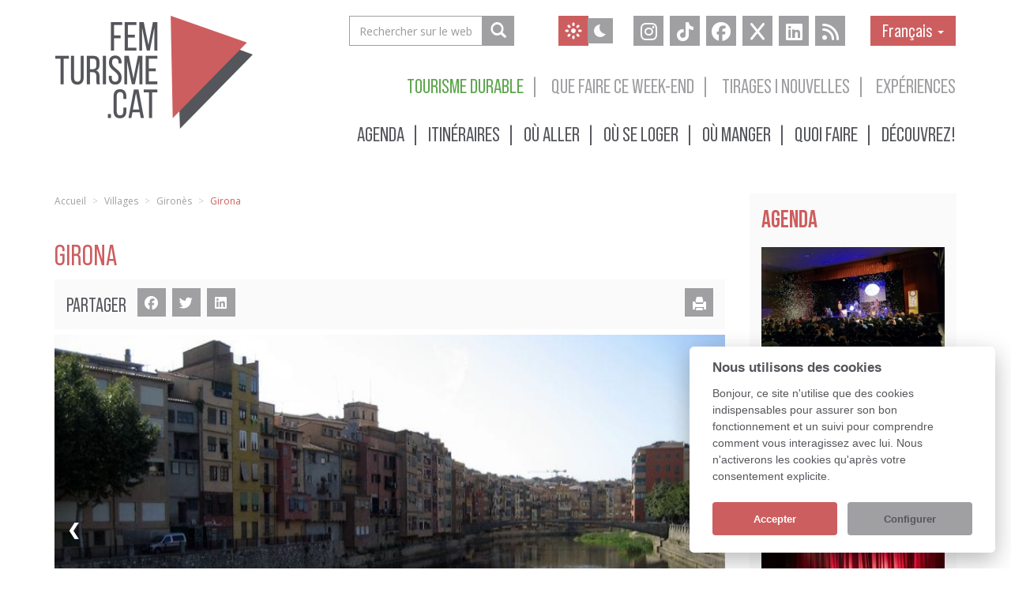

--- FILE ---
content_type: text/html; charset=UTF-8
request_url: https://www.femturisme.cat/fr/villages/girona
body_size: 18980
content:
<!DOCTYPE html>
<html lang="fr">
  <head>

			<script>
 			window.dataLayer = window.dataLayer || [];
			window.dataLayer.push ({
									'element_id': '100',
									'element_type': 'poble',
									'location': 'poble',
				 			});
		</script>
	
	<!-- Google Tag Manager -->
	<script>(function(w,d,s,l,i){w[l]=w[l]||[];w[l].push({'gtm.start':
	new Date().getTime(),event:'gtm.js'});var f=d.getElementsByTagName(s)[0],
	j=d.createElement(s),dl=l!='dataLayer'?'&l='+l:'';j.async=true;j.src=
	'https://www.googletagmanager.com/gtm.js?id='+i+dl;f.parentNode.insertBefore(j,f);
	})(window,document,'script','dataLayer','GTM-NCK8GGH');</script>
	<!-- End Google Tag Manager -->

    
	<meta charset="utf-8">

        <meta http-equiv="X-UA-Compatible" content="IE=edge">
    <meta name="viewport" content="width=device-width, initial-scale=1">
    <title>Quai faire à Girona (Gironès) Activités et lieux à visiter | femturisme.cat</title>

    <link rel="shortcut icon" href="https://www.femturisme.cat/favicon.ico">

	<link rel="alternate" hreflang="ca" href="https://www.femturisme.cat/ca/pobles/girona"/>
	<link rel="alternate" hreflang="es" href="https://www.femturisme.cat/es/pueblos/girona" />
	<link rel="alternate" hreflang="fr" href="https://www.femturisme.cat/fr/villages/girona" />
	<link rel="alternate" hreflang="en" href="https://www.femturisme.cat/en/villages/girona" />
	<link rel="alternate" hreflang="x-default" href="https://www.femturisme.cat/ca/pobles/girona"/>

		<link rel="canonical" href="https://www.femturisme.cat/fr/villages/girona" />

	<meta name="description" content="Découvrez la ville de Girona (Gironès - Girona): routes à proximité, où dormir, où manger et activités à faire en famille.. La ville de G&eacute;rone&#8230;">
	<meta name="author" content="Ergates Informàtica (Barcelona, Catalunya)">

	<meta property="og:region" content="ES-CT"/>
	<meta property="og:country-name" content="SPAIN"/>
	<meta property="og:url" content="https://www.femturisme.cat/fr/villages/girona"/>
	<meta property="og:title" content="Quai faire à Girona (Gironès) Activités et lieux à visiter | femturisme.cat"/>
	<meta property="og:image" content="https://www.femturisme.cat/_fotos/pobles/main/girona.jpg"/>
	<meta property="og:image:secure_url" content="https://www.femturisme.cat/_fotos/pobles/main/girona.jpg"/>
	<meta property="og:type" content="article"/>
	<meta property="og:latitude" content="41.983797"/>
	<meta property="og:longitude" content="2.821044"/>
	<meta property="og:description" content="Découvrez la ville de Girona (Gironès - Girona): routes à proximité, où dormir, où manger et activités à faire en famille.. La ville de G&eacute;rone&#8230;" />

		<meta name="posticywebsite" content="NGoDxnbr1u2NzbgykeFgiIe1TBnvDu">

	<meta name="twitter:card" content="summary" />
	<meta name="twitter:site" content="@femturisme" />
	<meta name="twitter:title" content="Quai faire à Girona (Gironès) Activités et lieux à visiter | femturisme.cat" />
	<meta name="twitter:description" content="Découvrez la ville de Girona (Gironès - Girona): routes à proximité, où dormir, où manger et activités à faire en famille.. La ville de G&eacute;rone&#8230;" />
	<meta name="twitter:image" content="https://www.femturisme.cat/_fotos/pobles/main/girona.jpg" />


	<meta name="robots" content="index,follow">

	<meta name="geo.region" content="ES-CT" />
	<meta name="geo.position" content="41.591159;1.520862" />
	<meta name="ICBM" content="41.591159, 1.520862" />
	<meta name="thumbnail" content="https://www.femturisme.cat/_fotos/pobles/main/girona.jpg" />

	<link rel="stylesheet" type="text/css" href="https://fonts.googleapis.com/css?family=Open+Sans:400,700,800">

    <!-- Bootstrap -->
    <link rel="stylesheet" type="text/css" href="https://www.femturisme.cat/css/bootstrap.min.css">
    <link rel="stylesheet" type="text/css" href="https://www.femturisme.cat/css/bootstrap-social.min.css">
    <link rel="stylesheet" type="text/css" href="https://www.femturisme.cat/css/jquery-ui.min.css">


	<link href="https://www.femturisme.cat/assets/fontawesome/css/fontawesome.min.css" rel="stylesheet" />
  	<link href="https://www.femturisme.cat/assets/fontawesome/css/brands.min.css" rel="stylesheet" />
  	<link href="https://www.femturisme.cat/assets/fontawesome/css/solid.min.css" rel="stylesheet" />

		
	<!-- cookie consent -->
	<link rel="stylesheet" type="text/css" href="https://www.femturisme.cat/css/cookieconsent.css">
	
	<!-- Custom styles for femturisme -->
    <link rel="stylesheet" type="text/css" href="https://www.femturisme.cat/css/base.css?v=20240620a">
    <link rel="stylesheet" type="text/css" href="https://www.femturisme.cat/css/femturisme.dynamic.min.php?page=/fr/villages/girona">

	<script src="https://www.google.com/recaptcha/api.js?hl=fr" async defer></script>

			 <link rel="stylesheet" type="text/css" href="https://www.femturisme.cat/css/ol.css?v=6.4.3"></script>
	

<!--
 		IMPORTANT : Fer servir aquest html com a patró pel header i footer
-->

    <!--
    	REFS:
    	http://librosweb.es/bootstrap_3/
    	http://getbootstrap.com/components/
    -->

    <!-- HTML5 Shim and Respond.js IE8 support of HTML5 elements and media queries -->
    <!-- WARNING: Respond.js doesn't work if you view the page via file:// -->
    <!--[if lt IE 9]>
      <script src="https://oss.maxcdn.com/html5shiv/3.7.2/html5shiv.min.js"></script>
      <script src="https://oss.maxcdn.com/respond/1.4.2/respond.min.js"></script>
    <![endif]-->

	<!-- Hotjar Tracking Code for www.femturisme.cat -->
	<!--
	<script type="text/plain" data-cookiecategory="analytics" >
		(function(h,o,t,j,a,r){
			h.hj=h.hj||function(){(h.hj.q=h.hj.q||[]).push(arguments)};
			h._hjSettings={hjid:2261113,hjsv:6};
			a=o.getElementsByTagName('head')[0];
			r=o.createElement('script');r.async=1;
			r.src=t+h._hjSettings.hjid+j+h._hjSettings.hjsv;
			a.appendChild(r);
		})(window,document,'//static.hotjar.com/c/hotjar-','.js?sv=');
		console.log("Activo hotjar");
	</script>-->
	 
	
		<script src="https://www.femturisme.cat/js/jszip.min.js?v=2.6.1"></script>
		

		<script>

	  (function(i,s,o,g,r,a,m){i['GoogleAnalyticsObject']=r;i[r]=i[r]||function(){
	  (i[r].q=i[r].q||[]).push(arguments)},i[r].l=1*new Date();a=s.createElement(o),
	  m=s.getElementsByTagName(o)[0];a.async=1;a.src=g;m.parentNode.insertBefore(a,m)
	  })(window,document,'script','//www.google-analytics.com/analytics.js','ga');
		  
	  //console.log("Adjunto JS google analytics");
	   
	  // La utilitzarem en cas de no teni consentiment i 
	  // tampoc local.storage
	  const clientIP = "18.221.74.240";

	</script>	

  </head>
  <body>

	<!-- Google Tag Manager (noscript) -->
	<noscript><iframe src="https://www.googletagmanager.com/ns.html?id=GTM-NCK8GGH"
	height="0" width="0" style="display:none;visibility:hidden"></iframe></noscript>
	<!-- End Google Tag Manager (noscript) -->
  	
  	<script async src="https://pagead2.googlesyndication.com/pagead/js/adsbygoogle.js?client=ca-pub-9704121212459527" crossorigin="anonymous"></script>

  			 <script src="https://www.femturisme.cat/js/ol.js?v=6.4.3"></script>
		

  	<!-- Accessibility: To follow common web standards for accessible site to those using AT (Assistive Technology).
  		 Skip nav links are useful for users who use keyboard navigation only -->
  	<a href="#content" class="sr-only sr-only-focusable" title="Sauter au contenu principal">Sauter au contenu principal</a>

    <div id="header-menu" class="navbar navbar-inverse" role="navigation">
			  <div class="container">
        <div class="navbar-header">
        	 <button type="button" class="navbar-toggle" data-toggle="collapse" data-target=".navbar-collapse">
            <span class="sr-only">Toggle navigation</span>
            <span class="icon-bar"></span>
            <span class="icon-bar"></span>
            <span class="icon-bar"></span>
          </button>
          
          <a href="https://www.femturisme.cat/fr" title="www.femturisme.cat"><img class="logo" src="https://www.femturisme.cat/img/logo-femturisme-cat.png" alt="www.femturisme.cat"></a>
							
		              <div id="modify_theme" class="btn-group modify-theme" role="group">
				<button type="button" title="Alternar Mode nit" class="btn btn-secondary dia" onclick="changeThemmeMode();">
					<span class="svg-icon svg-icon-primary svg-icon-2x">
						<svg xmlns="http://www.w3.org/2000/svg" xmlns:xlink="http://www.w3.org/1999/xlink" width="24px" height="24px" viewBox="0 0 24 24" version="1.1">
							<g stroke="none" stroke-width="1" fill="none" fill-rule="evenodd">
								<rect x="0" y="0" width="24" height="24"></rect>
								<path d="M12,15 C10.3431458,15 9,13.6568542 9,12 C9,10.3431458 10.3431458,9 12,9 C13.6568542,9 15,10.3431458 15,12 C15,13.6568542 13.6568542,15 12,15 Z" fill="#fafafa" fill-rule="nonzero"></path>
								<path d="M19.5,10.5 L21,10.5 C21.8284271,10.5 22.5,11.1715729 22.5,12 C22.5,12.8284271 21.8284271,13.5 21,13.5 L19.5,13.5 C18.6715729,13.5 18,12.8284271 18,12 C18,11.1715729 18.6715729,10.5 19.5,10.5 Z M16.0606602,5.87132034 L17.1213203,4.81066017 C17.7071068,4.22487373 18.6568542,4.22487373 19.2426407,4.81066017 C19.8284271,5.39644661 19.8284271,6.34619408 19.2426407,6.93198052 L18.1819805,7.99264069 C17.5961941,8.57842712 16.6464466,8.57842712 16.0606602,7.99264069 C15.4748737,7.40685425 15.4748737,6.45710678 16.0606602,5.87132034 Z M16.0606602,18.1819805 C15.4748737,17.5961941 15.4748737,16.6464466 16.0606602,16.0606602 C16.6464466,15.4748737 17.5961941,15.4748737 18.1819805,16.0606602 L19.2426407,17.1213203 C19.8284271,17.7071068 19.8284271,18.6568542 19.2426407,19.2426407 C18.6568542,19.8284271 17.7071068,19.8284271 17.1213203,19.2426407 L16.0606602,18.1819805 Z M3,10.5 L4.5,10.5 C5.32842712,10.5 6,11.1715729 6,12 C6,12.8284271 5.32842712,13.5 4.5,13.5 L3,13.5 C2.17157288,13.5 1.5,12.8284271 1.5,12 C1.5,11.1715729 2.17157288,10.5 3,10.5 Z M12,1.5 C12.8284271,1.5 13.5,2.17157288 13.5,3 L13.5,4.5 C13.5,5.32842712 12.8284271,6 12,6 C11.1715729,6 10.5,5.32842712 10.5,4.5 L10.5,3 C10.5,2.17157288 11.1715729,1.5 12,1.5 Z M12,18 C12.8284271,18 13.5,18.6715729 13.5,19.5 L13.5,21 C13.5,21.8284271 12.8284271,22.5 12,22.5 C11.1715729,22.5 10.5,21.8284271 10.5,21 L10.5,19.5 C10.5,18.6715729 11.1715729,18 12,18 Z M4.81066017,4.81066017 C5.39644661,4.22487373 6.34619408,4.22487373 6.93198052,4.81066017 L7.99264069,5.87132034 C8.57842712,6.45710678 8.57842712,7.40685425 7.99264069,7.99264069 C7.40685425,8.57842712 6.45710678,8.57842712 5.87132034,7.99264069 L4.81066017,6.93198052 C4.22487373,6.34619408 4.22487373,5.39644661 4.81066017,4.81066017 Z M4.81066017,19.2426407 C4.22487373,18.6568542 4.22487373,17.7071068 4.81066017,17.1213203 L5.87132034,16.0606602 C6.45710678,15.4748737 7.40685425,15.4748737 7.99264069,16.0606602 C8.57842712,16.6464466 8.57842712,17.5961941 7.99264069,18.1819805 L6.93198052,19.2426407 C6.34619408,19.8284271 5.39644661,19.8284271 4.81066017,19.2426407 Z" fill="#fafafa" fill-rule="nonzero" opacity="1"></path>
							</g>
						</svg>
					</span>
				</button>
				<button type="button" title="Alternar Mode nit" class="btn btn-secondary nit" onclick="changeThemmeMode();">
					<span class="svg-icon svg-icon-primary svg-icon-2x">
						<svg xmlns="http://www.w3.org/2000/svg" xmlns:xlink="http://www.w3.org/1999/xlink" width="24px" height="24px" viewBox="0 0 24 24" version="1.1">			
							<g stroke="none" stroke-width="1" fill="none" fill-rule="evenodd">
								<rect x="0" y="0" width="24" height="24"></rect>
								<path d="M12.0700837,4.0003006 C11.3895108,5.17692613 11,6.54297551 11,8 C11,12.3948932 14.5439081,15.9620623 18.9299163,15.9996994 C17.5467214,18.3910707 14.9612535,20 12,20 C7.581722,20 4,16.418278 4,12 C4,7.581722 7.581722,4 12,4 C12.0233848,4 12.0467462,4.00010034 12.0700837,4.0003006 Z" fill="#fafafa"></path>
							</g>
						</svg>
					</span>
				</button>
			</div>          
                  </div>
        <div id="header-collapse" class="navbar-collapse collapse">
        	
	        
        	
	       <div id="header-second-menu" class="clearfix">



						
	        	<div class="navbar-right">
	        		
	        		<div class="cercador">
				<!-- Google CSE Search Box Begins  -->
				<form action="https://www.femturisme.cat/fr/chercher" id="header-search" class="navbar-form navbar-right" role="form" method="GET" onsubmit="return validarCercadorGoogle(this,'oblig')">
				  <div class="input-group">
				    <input type="hidden" name="cof" value="FORID:9" >
				    <input type="hidden" name="ie" value="ISO-8859-1" >
				    <input type="text" placeholder="Rechercher sur le web" class="form-control" name="q">
	
				    <span class="input-group-btn">
	  					<button type="button" class="btn btn-default" aria-label="Rechercher sur le web" name="sa" onclick="submit()">
							<span class="glyphicon glyphicon-search"></span>
						</button>
	  				</span>
				  </div>
				</form>
			</div>
			            <div id="modify_theme" class="btn-group modify-theme" role="group">
				<button type="button" title="Alternar Mode nit" class="btn btn-secondary dia" onclick="changeThemmeMode();">
					<span class="svg-icon svg-icon-primary svg-icon-2x">
						<svg xmlns="http://www.w3.org/2000/svg" xmlns:xlink="http://www.w3.org/1999/xlink" width="24px" height="24px" viewBox="0 0 24 24" version="1.1">
							<g stroke="none" stroke-width="1" fill="none" fill-rule="evenodd">
								<rect x="0" y="0" width="24" height="24"></rect>
								<path d="M12,15 C10.3431458,15 9,13.6568542 9,12 C9,10.3431458 10.3431458,9 12,9 C13.6568542,9 15,10.3431458 15,12 C15,13.6568542 13.6568542,15 12,15 Z" fill="#fafafa" fill-rule="nonzero"></path>
								<path d="M19.5,10.5 L21,10.5 C21.8284271,10.5 22.5,11.1715729 22.5,12 C22.5,12.8284271 21.8284271,13.5 21,13.5 L19.5,13.5 C18.6715729,13.5 18,12.8284271 18,12 C18,11.1715729 18.6715729,10.5 19.5,10.5 Z M16.0606602,5.87132034 L17.1213203,4.81066017 C17.7071068,4.22487373 18.6568542,4.22487373 19.2426407,4.81066017 C19.8284271,5.39644661 19.8284271,6.34619408 19.2426407,6.93198052 L18.1819805,7.99264069 C17.5961941,8.57842712 16.6464466,8.57842712 16.0606602,7.99264069 C15.4748737,7.40685425 15.4748737,6.45710678 16.0606602,5.87132034 Z M16.0606602,18.1819805 C15.4748737,17.5961941 15.4748737,16.6464466 16.0606602,16.0606602 C16.6464466,15.4748737 17.5961941,15.4748737 18.1819805,16.0606602 L19.2426407,17.1213203 C19.8284271,17.7071068 19.8284271,18.6568542 19.2426407,19.2426407 C18.6568542,19.8284271 17.7071068,19.8284271 17.1213203,19.2426407 L16.0606602,18.1819805 Z M3,10.5 L4.5,10.5 C5.32842712,10.5 6,11.1715729 6,12 C6,12.8284271 5.32842712,13.5 4.5,13.5 L3,13.5 C2.17157288,13.5 1.5,12.8284271 1.5,12 C1.5,11.1715729 2.17157288,10.5 3,10.5 Z M12,1.5 C12.8284271,1.5 13.5,2.17157288 13.5,3 L13.5,4.5 C13.5,5.32842712 12.8284271,6 12,6 C11.1715729,6 10.5,5.32842712 10.5,4.5 L10.5,3 C10.5,2.17157288 11.1715729,1.5 12,1.5 Z M12,18 C12.8284271,18 13.5,18.6715729 13.5,19.5 L13.5,21 C13.5,21.8284271 12.8284271,22.5 12,22.5 C11.1715729,22.5 10.5,21.8284271 10.5,21 L10.5,19.5 C10.5,18.6715729 11.1715729,18 12,18 Z M4.81066017,4.81066017 C5.39644661,4.22487373 6.34619408,4.22487373 6.93198052,4.81066017 L7.99264069,5.87132034 C8.57842712,6.45710678 8.57842712,7.40685425 7.99264069,7.99264069 C7.40685425,8.57842712 6.45710678,8.57842712 5.87132034,7.99264069 L4.81066017,6.93198052 C4.22487373,6.34619408 4.22487373,5.39644661 4.81066017,4.81066017 Z M4.81066017,19.2426407 C4.22487373,18.6568542 4.22487373,17.7071068 4.81066017,17.1213203 L5.87132034,16.0606602 C6.45710678,15.4748737 7.40685425,15.4748737 7.99264069,16.0606602 C8.57842712,16.6464466 8.57842712,17.5961941 7.99264069,18.1819805 L6.93198052,19.2426407 C6.34619408,19.8284271 5.39644661,19.8284271 4.81066017,19.2426407 Z" fill="#fafafa" fill-rule="nonzero" opacity="1"></path>
							</g>
						</svg>
					</span>
				</button>
				<button type="button" title="Alternar Mode nit" class="btn btn-secondary nit" onclick="changeThemmeMode();">
					<span class="svg-icon svg-icon-primary svg-icon-2x">
						<svg xmlns="http://www.w3.org/2000/svg" xmlns:xlink="http://www.w3.org/1999/xlink" width="24px" height="24px" viewBox="0 0 24 24" version="1.1">			
							<g stroke="none" stroke-width="1" fill="none" fill-rule="evenodd">
								<rect x="0" y="0" width="24" height="24"></rect>
								<path d="M12.0700837,4.0003006 C11.3895108,5.17692613 11,6.54297551 11,8 C11,12.3948932 14.5439081,15.9620623 18.9299163,15.9996994 C17.5467214,18.3910707 14.9612535,20 12,20 C7.581722,20 4,16.418278 4,12 C4,7.581722 7.581722,4 12,4 C12.0233848,4 12.0467462,4.00010034 12.0700837,4.0003006 Z" fill="#fafafa"></path>
							</g>
						</svg>
					</span>
				</button>
			</div>	        		        	
					<div class="first-line">	
			        	<ul class="nav nav-pills idioma">
						  <li class="dropdown first">
						    <a class="dropdown-toggle" data-toggle="dropdown" href="#">
							    Français <span class="caret"></span>
						    </a>
						    <ul class="dropdown-menu">
						      <li class=""><a href="https://www.femturisme.cat/ca/pobles/girona" title="Català">Català</a></li> 							  <li class=""><a href="https://www.femturisme.cat/es/pueblos/girona" title="Castellano">Castellano</a></li> 							  <li class=""><a href="https://www.femturisme.cat/en/villages/girona" title="English">English</a></li> 							  						    </ul>
						  </li>
						</ul>
						
					    <ul class="social-network social-circle">
					    		
							<li><a class="icoInstagram" href="https://instagram.com/femturisme" rel="noreferrer" title="femturisme à instagram" target="_blank">
								<i class="fa-brands fa-instagram"></i>
							</a></li>

							<li><a class="icoTiktok" href="https://www.tiktok.com/@femturisme.cat" rel="noreferrer" title="femturisme à Tik Tok" target="_blank">
								<i class="fa-brands fa-tiktok"></i>
							</a></li>
							
							<li><a class="icoFacebook" href="https://www.facebook.com/femturisme" rel="noreferrer" title="femturisme à facebook" target="_blank">
								<i class="fa-brands fa-facebook"></i>
							</a></li>
							
							<li><a class="icoTwitter" href="https://twitter.com/intent/follow?screen_name=femturisme&amp;original_referer=https://www.femturisme.cat/fr/villages/girona" rel="noreferrer" title="femturisme à twitter" target="_blank">
								<i class="fa-brands fa-x"></i>
							</a></li>
							
															
							
							
							<li><a class="icoLinkedin" href="https://www.linkedin.com/company/femturisme-cat" rel="noreferrer" title="femturisme à linkedin" target="_blank">
								<i class="fa-brands fa-linkedin"></i>
							</a></li>
							
							<li><a class="icoRss" href="https://www.femturisme.cat/fr/rss/" title="RSS de femturisme" target="_blank">
								<i class="fa fa-rss"></i>
							</a></li>
							
						</ul>

	        		</div>

										
					<ul class="nav nav-pills menu1 top10">
					  <!--<li><a href="https://www.femturisme.cat/fr/faq" title="Questions fréquentes">Questions fréquentes</a></li>-->
					  <li class=""><a href="https://www.femturisme.cat/fr/offres/tot" title="Expériences" class="addQS">Expériences</a></li>
					  <li class=" sep"><a href="https://www.femturisme.cat/fr/nouvelles" title="Tirages i nouvelles">Tirages i nouvelles</a></li>
					  <li class=" sep"><a href="https://www.femturisme.cat/fr/quoi-faire-ce-week-end" title="Que faire ce week-end">Que faire ce week-end</a></li>
					  <li class=" sostenibilitat sep"><a href="https://www.femturisme.cat/fr/pages/tourisme-durable" title="Tourisme durable">Tourisme durable</a></li>
					</ul>
					<ul class="nav nav-pills menu2">  
					  <li class=" sep" ><a href="https://www.femturisme.cat/fr/agenda" title="Agenda" class="addQSA">Agenda</a></li>
					  <li class=" sep"><a href="https://www.femturisme.cat/fr/itineraires" title="Itinéraires" class="addQS">Itinéraires</a></li>
					  <li class=" sep"><a href="https://www.femturisme.cat/fr/visiter" title="Où aller" class="addQSA">Où aller</a></li>
					  <li class=" sep"><a href="https://www.femturisme.cat/fr/ou-dormir/tot" title="Où se loger" class="addQS">Où se loger</a></li>
					  <li class=" sep"><a href="https://www.femturisme.cat/fr/ou-manger/restaurants" title="Où manger" class="addQS">Où manger</a></li>
					  <li class=" sep"><a href="https://www.femturisme.cat/fr/quoi-faire" title="Quoi faire" class="addQS">Quoi faire</a></li>
					  <li class="" ><a href="https://www.femturisme.cat/fr/decouvrir" title="Découvrez!" class="addQSA">Découvrez!</a></li>
					  
					</ul>
	        	</div>
	        </div><!--/.navbar-collapse -->

	      </div><!--/.navbar-collapse -->
      </div>
    </div>

    
<div id="body-container" class="container inner-page">

    <!--  Sidecar banners right column -->
	
    <div id="content" role="main" class="row">

        <div class="col-md-9 ft-col-esquerra">

        	    		<!-- BREADCRUMB-->


	<div class="row hidden-xs">          	          		          
		<div class="col-md-12">
			<ol class="breadcrumb">
				<li><a href="https://www.femturisme.cat/" title="Accueil">Accueil</a></li>
						
													<li class="">
						<a href="https://www.femturisme.cat/fr/villages" title="Villages" >Villages</a>					</li>
														<li class="">
						<a href="https://www.femturisme.cat/fr/regions/girones" title="Gironès" >Gironès</a>					</li>
														<li class="active">
												Girona					</li>
																</ol>			
		</div>
	</div>

<!-- TITOL PAGINA-->
	<div class="row titol-pagina">          	          		          
		<div class="col-md-12">
			<h1>Girona <small></small></h1>											</div>
	</div>    

			<div id="Poble" class="objecte-container">

	          <div class="row block"> <!-- poble text -->

	            <div class="col-md-12">

			      				      				      				      						
<div class="objecte-share-social hidden-print">

	<span class="titol">Partager</span>
	
    <ul class="social-network social-circle">

    	<li><a class="icoFacebook gtm-share" data-type="facebook" href="https://www.facebook.com/sharer/sharer.php?u=https%3A%2F%2Fwww.femturisme.cat%2Ffr%2Fvillages%2Fgirona" title="Partager en facebook" onclick="gaCall('send', 'event', 'share', 'facebook', 'poble_girona');" target="_blank">
			<i class="fa-brands fa-facebook"></i>
		</a></li>
		
		<li><a class="icoTwitter gtm-share" data-type="twitter" href="https://twitter.com/intent/tweet?hashtags=femturisme&amp;original_referer=https://www.femturisme.cat/fr/villages/girona&amp;text=Girona&amp;url=https%3A%2F%2Fwww.femturisme.cat%2Ffr%2Fvillages%2Fgirona" title="Partager en twitter" onclick="gaCall('send', 'event', 'share', 'twitter', 'poble_girona');" target="_blank">
			<i class="fa-brands fa-twitter"></i> 
		</a></li>
	
		<li><a class="icoLinkedin gtm-share" data-type="linkedin" href="https://www.linkedin.com/shareArticle?mini=true&amp;url=https%3A%2F%2Fwww.femturisme.cat%2Ffr%2Fvillages%2Fgirona%2F&amp;title=Girona&amp;source=femturisme.cat" title="Partager en linkedin"  onclick="gaCall('send', 'event', 'share', 'linkedin', 'poble_girona');" target="_blank">
			<i class="fa-brands fa-linkedin"></i> 
		</a></li>

		<li class="hidden-lg"><a class="icoWhatsapp gtm-share" data-type="whatsapp" href="whatsapp://send?text=Regarde ce que j'ai trouvé! - https://www.femturisme.cat/fr/villages/girona" data-action="share/whatsapp/share" onclick="gaCall('send', 'event', 'share', 'whatsapp', 'poble_girona');" title="Partager en WhatsApp">
			<i class="fa-brands fa-whatsapp"></i>
		</a></li>
		
		<li><a class="icoPrint pull-right gtm-print" href="javascript:window.print()" title="Imprimer Girona" onclick="gaCall('send', 'event', 'button', 'print', 'poble_girona');">
			<i class="glyphicon glyphicon-print"></i>
		</a></li>

    </ul>				
</div>
					
					            		            							

<div class="objecte-img-slide" style="height: auto !important;">

	<div class="row"> <!-- poble text -->

		<!-- Container for the image gallery -->
		<div class="container-img">

			<!-- Full-width images with number text -->
										<div class="mySlides">
										<a href="/_fotos/pobles/general/0100-01-riu-onyar.jpg" data-title="Girona ( Riu Onyar)" data-alt="Girona ( Riu Onyar)" data-lightbox="fotos-set" class="hidden-sm hidden-xs lightbox1">
						<img src="/_thumbs/pobles/general/0100-01-riu-onyar.jpg" style="width:100%" alt="Girona ( Riu Onyar)">
					</a>
					<img src="/_thumbs/pobles/general/0100-01-riu-onyar.jpg" alt="Girona ( Riu Onyar)" class="img-responsive hidden-md hidden-lg">
				</div>
											<div class="mySlides">
										<a href="/_fotos/pobles/general/0100-call-jueu-girona.jpg" data-title="Girona (0call Jueu Girona)" data-alt="Girona (0call Jueu Girona)" data-lightbox="fotos-set" class="hidden-sm hidden-xs lightbox2">
						<img src="/_thumbs/pobles/general/0100-call-jueu-girona.jpg" style="width:100%" alt="Girona (0call Jueu Girona)">
					</a>
					<img src="/_thumbs/pobles/general/0100-call-jueu-girona.jpg" alt="Girona (0call Jueu Girona)" class="img-responsive hidden-md hidden-lg">
				</div>
											<div class="mySlides">
										<a href="/_fotos/pobles/general/0100-carrer-girona.jpg" data-title="Girona (0carrer Girona)" data-alt="Girona (0carrer Girona)" data-lightbox="fotos-set" class="hidden-sm hidden-xs lightbox3">
						<img src="/_thumbs/pobles/general/0100-carrer-girona.jpg" style="width:100%" alt="Girona (0carrer Girona)">
					</a>
					<img src="/_thumbs/pobles/general/0100-carrer-girona.jpg" alt="Girona (0carrer Girona)" class="img-responsive hidden-md hidden-lg">
				</div>
											<div class="mySlides">
										<a href="/_fotos/pobles/general/0100-catedral-de-girona-portalada.jpg" data-title="Girona (0catedral De Girona Portalada)" data-alt="Girona (0catedral De Girona Portalada)" data-lightbox="fotos-set" class="hidden-sm hidden-xs lightbox4">
						<img src="/_thumbs/pobles/general/0100-catedral-de-girona-portalada.jpg" style="width:100%" alt="Girona (0catedral De Girona Portalada)">
					</a>
					<img src="/_thumbs/pobles/general/0100-catedral-de-girona-portalada.jpg" alt="Girona (0catedral De Girona Portalada)" class="img-responsive hidden-md hidden-lg">
				</div>
											<div class="mySlides">
										<a href="/_fotos/pobles/general/0100-catedral-de-girona.jpg" data-title="Girona (0catedral De Girona)" data-alt="Girona (0catedral De Girona)" data-lightbox="fotos-set" class="hidden-sm hidden-xs lightbox5">
						<img src="/_thumbs/pobles/general/0100-catedral-de-girona.jpg" style="width:100%" alt="Girona (0catedral De Girona)">
					</a>
					<img src="/_thumbs/pobles/general/0100-catedral-de-girona.jpg" alt="Girona (0catedral De Girona)" class="img-responsive hidden-md hidden-lg">
				</div>
											<div class="mySlides">
										<a href="/_fotos/pobles/general/0100-jardins-alemany-girona.jpg" data-title="Girona (0jardins Alemany Girona)" data-alt="Girona (0jardins Alemany Girona)" data-lightbox="fotos-set" class="hidden-sm hidden-xs lightbox6">
						<img src="/_thumbs/pobles/general/0100-jardins-alemany-girona.jpg" style="width:100%" alt="Girona (0jardins Alemany Girona)">
					</a>
					<img src="/_thumbs/pobles/general/0100-jardins-alemany-girona.jpg" alt="Girona (0jardins Alemany Girona)" class="img-responsive hidden-md hidden-lg">
				</div>
											<div class="mySlides">
										<a href="/_fotos/pobles/general/0100-muralla-de-girona.jpg" data-title="Girona (0muralla De Girona)" data-alt="Girona (0muralla De Girona)" data-lightbox="fotos-set" class="hidden-sm hidden-xs lightbox7">
						<img src="/_thumbs/pobles/general/0100-muralla-de-girona.jpg" style="width:100%" alt="Girona (0muralla De Girona)">
					</a>
					<img src="/_thumbs/pobles/general/0100-muralla-de-girona.jpg" alt="Girona (0muralla De Girona)" class="img-responsive hidden-md hidden-lg">
				</div>
											<div class="mySlides">
										<a href="/_fotos/pobles/general/0100-museu-del-cinema-girona.jpg" data-title="Girona (0museu Del Cinema Girona)" data-alt="Girona (0museu Del Cinema Girona)" data-lightbox="fotos-set" class="hidden-sm hidden-xs lightbox8">
						<img src="/_thumbs/pobles/general/0100-museu-del-cinema-girona.jpg" style="width:100%" alt="Girona (0museu Del Cinema Girona)">
					</a>
					<img src="/_thumbs/pobles/general/0100-museu-del-cinema-girona.jpg" alt="Girona (0museu Del Cinema Girona)" class="img-responsive hidden-md hidden-lg">
				</div>
											<div class="mySlides">
										<a href="/_fotos/pobles/general/0100-museu-dels-jueus-banys-arabs-girona.jpg" data-title="Girona (0museu Dels Jueus Banys Arabs Girona)" data-alt="Girona (0museu Dels Jueus Banys Arabs Girona)" data-lightbox="fotos-set" class="hidden-sm hidden-xs lightbox9">
						<img src="/_thumbs/pobles/general/0100-museu-dels-jueus-banys-arabs-girona.jpg" style="width:100%" alt="Girona (0museu Dels Jueus Banys Arabs Girona)">
					</a>
					<img src="/_thumbs/pobles/general/0100-museu-dels-jueus-banys-arabs-girona.jpg" alt="Girona (0museu Dels Jueus Banys Arabs Girona)" class="img-responsive hidden-md hidden-lg">
				</div>
											<div class="mySlides">
										<a href="/_fotos/pobles/general/0100-museu-dels-jueus-girona.jpg" data-title="Girona (0museu Dels Jueus Girona)" data-alt="Girona (0museu Dels Jueus Girona)" data-lightbox="fotos-set" class="hidden-sm hidden-xs lightbox10">
						<img src="/_thumbs/pobles/general/0100-museu-dels-jueus-girona.jpg" style="width:100%" alt="Girona (0museu Dels Jueus Girona)">
					</a>
					<img src="/_thumbs/pobles/general/0100-museu-dels-jueus-girona.jpg" alt="Girona (0museu Dels Jueus Girona)" class="img-responsive hidden-md hidden-lg">
				</div>
											<div class="mySlides">
										<a href="/_fotos/pobles/general/0100-placa-independencia.jpg" data-title="Girona (0placa Independencia)" data-alt="Girona (0placa Independencia)" data-lightbox="fotos-set" class="hidden-sm hidden-xs lightbox11">
						<img src="/_thumbs/pobles/general/0100-placa-independencia.jpg" style="width:100%" alt="Girona (0placa Independencia)">
					</a>
					<img src="/_thumbs/pobles/general/0100-placa-independencia.jpg" alt="Girona (0placa Independencia)" class="img-responsive hidden-md hidden-lg">
				</div>
											<div class="mySlides">
										<a href="/_fotos/pobles/general/0100-universitat-de-girona.jpg" data-title="Girona (0universitat De Girona)" data-alt="Girona (0universitat De Girona)" data-lightbox="fotos-set" class="hidden-sm hidden-xs lightbox12">
						<img src="/_thumbs/pobles/general/0100-universitat-de-girona.jpg" style="width:100%" alt="Girona (0universitat De Girona)">
					</a>
					<img src="/_thumbs/pobles/general/0100-universitat-de-girona.jpg" alt="Girona (0universitat De Girona)" class="img-responsive hidden-md hidden-lg">
				</div>
							

			<!-- Next and previous buttons -->
			<a class="prev" onclick="plusSlides(-1)">&#10094;</a>
			<a class="next" onclick="plusSlides(1)">&#10095;</a>

						
			<!-- Thumbnail images -->
			<div class="row myThumbs">
				
				
				<div style="margin-left: -5px; margin-right: -5px" class="hidden-sm hidden-xs"> 
						

													<div class="column-thumb">
								<img class="img-thumb cursor" src="/_thumbs/pobles/general/0100-01-riu-onyar.jpg" style="width:100%" onclick="currentSlide(1)" alt="Girona ( Riu Onyar)">
							</div>
																		

													<div class="column-thumb">
								<img class="img-thumb cursor" src="/_thumbs/pobles/general/0100-call-jueu-girona.jpg" style="width:100%" onclick="currentSlide(2)" alt="Girona (0call Jueu Girona)">
							</div>
																		

													<div class="column-thumb">
								<img class="img-thumb cursor" src="/_thumbs/pobles/general/0100-carrer-girona.jpg" style="width:100%" onclick="currentSlide(3)" alt="Girona (0carrer Girona)">
							</div>
																		

													<div class="column-thumb">
								<img class="img-thumb cursor" src="/_thumbs/pobles/general/0100-catedral-de-girona-portalada.jpg" style="width:100%" onclick="currentSlide(4)" alt="Girona (0catedral De Girona Portalada)">
							</div>
																		

													<div class="column-thumb">
								<img class="img-thumb cursor" src="/_thumbs/pobles/general/0100-catedral-de-girona.jpg" style="width:100%" onclick="currentSlide(5)" alt="Girona (0catedral De Girona)">
							</div>
																		

													<div class="column-thumb last-thumb">	
								<img class="img-thumb cursor overlay" src="/_thumbs/pobles/general/0100-jardins-alemany-girona.jpg" style="width:100%" onclick="currentSlide(6)" alt="Girona (0jardins Alemany Girona)">
																	<div class="img-overlay"><br>+ 7 fotos</div>
															</div>
											</div>
			</div>

		</div>

	</div>	
</div> <!-- objecte-img-slide -->



				

	    			<!-- Informació de l'element -->
	            	<div class="barra-info row">

						
						
											
						<div class="col-sm-3 col-xs-6">
														<div class="btn btn-default hidden-xs hidden-sm gtm-map-open" data-toggle="modal" data-target="#info-com-arribar">
									Itinéraire								</div>
								<div class="btn btn-default hidden-lg hidden-md">									
									<a href="https://www.google.com/maps/search/?api=1&query=41.983797,2.821044" target="_blank" title="Itinéraire Girona"  class="hidden-md hidden-lg gtm-map-open">
										Itinéraire									</a>
								</div>
													</div>

						<div class="col-sm-3 col-xs-6">
								<a href="https://www.femturisme.cat/fr/agenda?ubicacio=girona" title="Voire l'agenda">
									<div class="btn btn-default">											
										Voire l'agenda									</div>
								</a>
						</div>

														<ul class="social-network social-circle">
									
									

																			<li><a class="icoFacebook gtm-xxss" data-xxss="facebook" href="https://www.facebook.com/ajuntamentdegirona" title="facebook Girona " onclick="gaCall('send', 'event', 'contact-est', 'xxss_facebook', 'girona');" target="_blank">
											<i class="fa-brands fa-facebook"></i>
										</a></li>
																												<li><a class="icoTwitter gtm-xxss" data-xxss="twitter" href="https://www.twitter.com/girona_cat" title="twitter Girona" onclick="gaCall('send', 'event', 'contact-est', 'xxss_twitter', 'girona');" target="_blank">
											<i class="fa-brands fa-twitter"></i>
										</a></li>
																												<li><a class="icoInstagram gtm-xxss" data-xxss="instagram" href="https://www.instagram.com/girona_cat" title="instagram Girona" onclick="gaCall('send', 'event', 'contact-est', 'xxss_instagram', 'girona');" target="_blank">
											<i class="fa-brands fa-instagram"></i>
										</a></li>
																																			</ul>

													
						<div class="col-sm-12">
																					<strong>Province: </strong> Girona |
							<strong>Région:</strong> <a href="https://www.femturisme.cat/fr/regions/girones">Gironès</a> |
							<strong>Habitants:</strong> 96.236 |
							<strong>Extension:</strong> 39,1 Km<sup>2</sup> |							<strong>Altitude:</strong> 70 m						</div>
						
					</div><!-- barra-info -->

					<div class="row objecte-contingut">
						<p>La ville de G&eacute;rone est situ&eacute; dans un emplacement privil&eacute;gi&eacute;, au nord-ouest de la Catalogne, entre mer et montagne, l&agrave; o&ugrave; les rivi&egrave;res Onyar, Guell, et Galligants Ter, et est la capitale du district du m&ecirc;me nom.</p>
<p>Girona est l'une des meilleures villes historiques conserv&eacute;s de Catalogne. Son histoire remonte au premier si&egrave;cle, lorsque la ville a &eacute;t&eacute; fond&eacute;e <em><strong>Gerunda</strong></em> romaine, &agrave; partir d'une forteresse fortifi&eacute;e.</p>
<p>La <strong>vieille ville</strong> de G&eacute;rone, autrefois d&eacute;limit&eacute;e par <strong>les murs m&eacute;di&eacute;vaux,</strong> c'est l&agrave; que les principaux monuments et &eacute;l&eacute;ments architecturaux de la ville, et est l'endroit touristique le plus important. L'inclinaison de la vieille ville passe rivi&egrave;re Onyar qui divise la ville en deux. Int&eacute;ressant de r&eacute;fl&eacute;chir <strong>maisons suspendues de Onyar,</strong> un groupe de maisons de toutes les couleurs qui sont suspendus sur le fleuve. Pour traverser la rivi&egrave;re et rejoindre les deux parties de la ville, il ya quatre ponts: le <strong>pont de pierre</strong> ou d'Elisabeth II (1849), le <strong>pont de fer,</strong> &eacute;galement appel&eacute; les anciens poissonniers ou le pont Eiffel (1876), le <strong>pont Gomez</strong> (1916) et <strong>viaduc ferroviaire</strong> (1876).</p>
<p>Le <em><strong>quartier juif de</strong></em> G&eacute;rone est le meilleur quartier juif conserv&eacute; de Catalogne, et &eacute;tait la deuxi&egrave;me plus grande population de Catalogne (apr&egrave;s <a href="https://www.femturisme.cat/fr/villages/barcelona/">Barcelone</a> ), avec environ 300 habitants. Les Juifs vivaient en elle pendant six cents ans.</p>
<p><strong>Cath&eacute;drale de G&eacute;rone</strong> a &eacute;t&eacute; construite entre le XIIe et XVIIIe si&egrave;cles, et est d&eacute;cor&eacute; avec des styles roman, gothique et baroque. Sa nef est de style gothique et est la plus large au monde, avec pr&egrave;s de 23 m&egrave;tres de large, c'est parce qu'il &eacute;tait &agrave; l'origine destin&eacute; &agrave; &ecirc;tre construit &agrave; trois nefs, mais au cours de la construction, il a &eacute;t&eacute; d&eacute;cid&eacute; qu'un seul navire. A noter &eacute;galement l'impressionnant escalier de 90 marches menant &agrave; la cath&eacute;drale, de style baroque et construite au XVIIe si&egrave;cle. A l'int&eacute;rieur du mus&eacute;e de la cath&eacute;drale, nous pouvons voir la <strong>murale de la cr&eacute;ation,</strong> du XIe si&egrave;cle, une pi&egrave;ce spectaculaire de 12 m&egrave;tres carr&eacute;s.</p>
<p>G&eacute;rone poss&egrave;de &eacute;galement le plus grand parc urbain dans le pays catalan: le <strong>parc Devesa,</strong> &agrave; l'ouest de la ville, situ&eacute;e au confluent du Ter, l'Onyar et G&uuml;ell. Le parc couvre une superficie de 40 hectares et compte plus de 2500 bananiers plus de 150 ans, certains de plus de 55 m&egrave;tres de haut.</p>
<p>Le <strong>monast&egrave;re de San Pedro de Galligants</strong> est une ancienne abbaye b&eacute;n&eacute;dictine de style roman, avec un style clocher octogonal Lombard, a &eacute;t&eacute; construit &agrave; partir de l'ann&eacute;e 992. Abrite actuellement la collection du Mus&eacute;e d'arch&eacute;ologie de G&eacute;rone en Catalogne.</p>
<p>Dans l'&egrave;re moderne met l'accent sur ??la <em><strong>Farinera Teixidor</strong> noucentista</em> un b&acirc;timent du d&eacute;but du XXe si&egrave;cle par Rafael Maso et Valenti.</p>
<p>Comme le <strong>dit: l'amour G&eacute;rone</strong> et chaque jour il ya plus de touristes sont emport&eacute;s par la magie de cette ville fantastique. Ann&eacute;e apr&egrave;s ann&eacute;e, la Costa Brava Girona, situ&eacute; dans Vilob&iacute; d'Onyar, &agrave; 12 km de la ville, est d'avoir plus de nombre de touristes, les voyageurs non seulement passent, mais les gens qui veulent apprendre cette ville antique.</p>	            	</div>
	            
					<div class="llista-certificats top-20">

            <div class="col-md-2 col-xs-4">
                        
         
            <a href="https://www.femturisme.cat/fr/decouvrir/destinations-de-tourisme-sportif-en-catalogne" title="Destination de Tourisme sportif" target="_blank">
                
        <img src="/img/certificats/turisme-esportiu.png" alt="Destination de Tourisme sportif" title="Destination de Tourisme sportif" class="img-responsive">
        
         
            </a> 
                </div>
    </div>

				</div>
			
			</div>	<!-- poble contingut-->

						
			<div class="row">
				<div class="col-md-12 top20">
						<div class="top40 text-right">
					&nbsp;<a class="hashtag" href="https://www.femturisme.cat/fr/decouvrir-thematique/renouer-avec-le-tourisme-sportif" title="Tourisme sportif">#TurismeEsportiu</a>
			</div>
	
		 <div class="">
	 	<hr>
	 		
		<strong>Vous pourriez être intéressé par:  </strong>
							<a href="https://www.femturisme.cat/fr/decouvrir/destinations-de-tourisme-sportif-en-catalogne" title="Destinations de tourisme sportif en Catalogne">Destinations de tourisme sportif en Catalogne</a>
									</div>
 
  
				</div>    		
			</div>      

			
		
	<div class="row top40 bottom30">
		<div class="col-md-12">
			<div class="carousel slide">
				<a href="https://turisme.banyoles.cat/fr-fr/Activit%C3%A9s/Promotions/Loger-%C3%A0-Banyoles-a-un-prix?utm_source=femturisme.cat&utm_medium=referral&utm_campaign=entretotsfemturisme" title="allotjarse-a-banyoles-te-premi-octubre-novembre" target="_blank" onclick="gaCall('send', 'event', 'banners', 'inner-click', 'allotjarse-a-banyoles-te-premi-octubre-novembre');" class="gtm-click" data-el-id="1592" data-el-type="banner">
					<img src="https://www.femturisme.cat/_thumbs/banners/allotjarse-a-banyoles-te-premi-octubre.gif" width="848" height="243" alt="allotjarse-a-banyoles-te-premi-octubre-novembre" style="width:100%; height: auto;" data-onload="gaCall('send', 'event', 'banners', 'inner-impression', 'allotjarse-a-banyoles-te-premi-octubre-novembre');" class="gtm-impression" data-el-id="1592" data-el-type="banner">
				</a>	
				
							</div>
					</div>
	</div>


			<div class="row">
	<div class="col-md-12">

		<div id="llista-rutes-element" class="llista-relacionada gris">
			<div class="boxTitle">
		    	<h2>Itinéraires proches</h2>
		        		        	<span class="hidden-print"><a href="https://www.femturisme.cat/fr/villages/girona/itineraires" title="Voir tous les itinéraires">Voir tous les itinéraires &raquo</a></span>
		        			</div>
		    <div class="row">
		    					<div class="col-sm-6 col-xs-12">
					<ul>
	            			            			<li><a href="https://www.femturisme.cat/fr/itineraires/circuit-circulaire-par-le-sud-de-gerones" title="Circuit en boucle par le sud du Gironès">Circuit en boucle par le sud du Gironès</a></li>
	            			            			<li><a href="https://www.femturisme.cat/fr/itineraires/itineraire-adapte-de-carrilet-2-de-girone-a-sant-feliu-de-guixols" title="Itinéraire adapté Carrilet II: de Gérone à Sant Feliu de Guíxols">Itinéraire adapté Carrilet II: de&#8230;</a></li>
	            			            			<li><a href="https://www.femturisme.cat/fr/itineraires/foires-aux-fleurs-et-aux-jardins" title="Foires aux fleurs et aux jardins">Foires aux fleurs et aux jardins</a></li>
	            			            			<li><a href="https://www.femturisme.cat/fr/itineraires/route-de-la-vallee-de-sant-daniel-a-girona" title="Itinéraire dans la vallée de Sant Daniel à Gérone">Itinéraire dans la vallée de Sant&#8230;</a></li>
	            			            			<li><a href="https://www.femturisme.cat/fr/itineraires/destinations-touristiques-sportifs-en-catalogne" title="Sport destinations touristiques de Catalogne">Sport destinations touristiques de&#8230;</a></li>
	            				      		</ul>
			    </div>
		      	<div class="col-sm-6 hidden-xs">
		      		<ul>
	            			            			<li><a href="https://www.femturisme.cat/fr/itineraires/la-girona-juive" title="La Gérone juive">La Gérone juive</a></li>
	            			            			<li><a href="https://www.femturisme.cat/fr/itineraires/cami-de-san-jaume-sarria-de-ter-girona-et-fornells-de-la-selva" title="Camino de Santiago: Sarrià de Ter, Gérone et Fornells de la Selva">Camino de Santiago: Sarrià de Ter,&#8230;</a></li>
	            			            			<li><a href="https://www.femturisme.cat/fr/itineraires/pyrnes-path-comt-one-turn-by-the-catalan-identit-medieval" title="Condal Pyrénées: une visite de l&#39;identité catalane médiévale">Condal Pyrénées: une visite de l&#39;identité&#8230;</a></li>
	            			            			<li><a href="https://www.femturisme.cat/fr/itineraires/grand-tour-de-catalunya-tram-5-du-surrealisme-au-modernisme-de-figueres-a-barcelone" title="Grand Tour de Catalunya - Section 5. Du Surréalisme au Modernisme. De Figueres à Barcelone">Grand Tour de Catalunya - Section 5.&#8230;</a></li>
	            			            			<li><a href="https://www.femturisme.cat/fr/itineraires/apres-le-decret-de-nova-planta" title="Après les décrets de Nova Planta">Après les décrets de Nova Planta</a></li>
	            				      		</ul>
		      	</div>
		     </div>
		</div>
	</div>
	
</div>

			
<div class="row top40">
    <div class="col-md-12" aria-hidden="true">    
        <!-- Mòbil - Bloc anuncis cos inferior -->
        <ins class="adsbygoogle ad-height-body"
            style="display:block;"
            data-ad-client="ca-pub-9704121212459527"
            data-ad-slot="7549622345"            data-ad-format="auto"
            data-full-width-responsive="true"></ins>
        <script type="text/plain" data-cookiecategory="advertisement">
            (adsbygoogle = window.adsbygoogle || []).push({});
        </script>
    
    </div>
</div>
															
	<div id="llista-que-fer-relacionades" class="row llista-relacionada">

		<div class="col-md-12">
	  		<div class="row boxTitle">
	  			<div class="col-xs-5 pad0">
					<h2>Quoi faire</h2>
				</div>
				<div class="col-xs-7 text-right pad0 hidden-print hidden-xs">
					<span class="">
													<a href="https://www.femturisme.cat/fr/villages/girona/quoi-faire" title="Voire plus" class="hidden-print addQS">Voire plus  &raquo;</a> 
											</span>
				</div>
			</div>
		</div>

  		<div class="row llistat">

      		
				<div class="row" style="">
		      	<div class="col-xs-6 col-sm-3">
		        	
		        	<div class="element-container">
		        		<div class="image-content">
		            		<a href="https://www.femturisme.cat/fr/etablissements/turisme-girones" title="Turisme Gironès" class="caixa gtm-click" data-el-id="12711" data-el-type="establiment">
		            					            			<img src="https://www.femturisme.cat/_thumbs/establiments/main/turisme-girones.jpg" alt="Turisme Gironès" data-onload="gaCall('send', 'event', 'establiment', 'impression', 'turisme-girones');" width="100%" class="img-responsive gtm-impression" data-el-id="12711" data-el-type="establiment">
								<div class="icones">
										  								 								
								</div>	
							</a>
						</div>
						<div class="info-content">
							<h3><a href="https://www.femturisme.cat/fr/etablissements/turisme-girones" title="Turisme Gironès" class="gtm-click" data-el-id="12711" data-el-type="establiment">Turisme Gironès</a></h3>
							<span class="ubicacio">
															   								</span>
					      	<p class="hidden-xs">Le Gironès est une région située à mi-chemin entre mer et montagne&#8230;</p>	      	
					      	<p class="llegir-mes"><a href="https://www.femturisme.cat/fr/etablissements/turisme-girones" title="Turisme Gironès" class="gtm-click" data-el-id="12711" data-el-type="establiment">Lire la suite</a></p>
						</div>
					</div>
			    </div>
			    
      			
			    
			    			    
			
				
		      	<div class="col-xs-6 col-sm-3">
		        	
		        	<div class="element-container">
		        		<div class="image-content">
		            		<a href="https://www.femturisme.cat/fr/etablissements/fundacio-mona" title="Fundació Mona" class="caixa gtm-click" data-el-id="11794" data-el-type="establiment">
		            					            			<img src="https://www.femturisme.cat/_thumbs/establiments/main/fundacio-mona.jpg" alt="Fundació Mona" data-onload="gaCall('send', 'event', 'establiment', 'impression', 'fundacio-mona');" width="100%" class="img-responsive gtm-impression" data-el-id="11794" data-el-type="establiment">
								<div class="icones">
										  								 								
								</div>	
							</a>
						</div>
						<div class="info-content">
							<h3><a href="https://www.femturisme.cat/fr/etablissements/fundacio-mona" title="Fundació Mona" class="gtm-click" data-el-id="11794" data-el-type="establiment">Fundació Mona</a></h3>
							<span class="ubicacio">
								Riudellots de la Selva							   										 <span class="distancia">(a 9.5 Km)</span>
															</span>
					      	<p class="hidden-xs">La Fondation Mona est une entité à but non lucratif créée pour&#8230;</p>	      	
					      	<p class="llegir-mes"><a href="https://www.femturisme.cat/fr/etablissements/fundacio-mona" title="Fundació Mona" class="gtm-click" data-el-id="11794" data-el-type="establiment">Lire la suite</a></p>
						</div>
					</div>
			    </div>
			    
      			      				<div class="clearfix visible-xs"></div>
      			
			    
			    			    
			
				
		      	<div class="col-xs-6 col-sm-3">
		        	
		        	<div class="element-container">
		        		<div class="image-content">
		            		<a href="https://www.femturisme.cat/fr/etablissements/castell-gala-dali" title="Castell Gala Dalí Visita Guiada" class="caixa gtm-click" data-el-id="12461" data-el-type="establiment">
		            					            			<img src="https://www.femturisme.cat/_thumbs/establiments/main/castell-gala-dali.jpg" alt="Castell Gala Dalí Visita Guiada" data-onload="gaCall('send', 'event', 'establiment', 'impression', 'castell-gala-dali');" width="100%" class="img-responsive gtm-impression" data-el-id="12461" data-el-type="establiment">
								<div class="icones">
										  								 								
								</div>	
							</a>
						</div>
						<div class="info-content">
							<h3><a href="https://www.femturisme.cat/fr/etablissements/castell-gala-dali" title="Castell Gala Dalí Visita Guiada" class="gtm-click" data-el-id="12461" data-el-type="establiment">Castell Gala Dalí Visita Guiada</a></h3>
							<span class="ubicacio">
								La Pera							   										 <span class="distancia">(a 13.8 Km)</span>
															</span>
					      	<p class="hidden-xs">Entrez dans un monde de romantisme et de surréalisme et vivez une&#8230;</p>	      	
					      	<p class="llegir-mes"><a href="https://www.femturisme.cat/fr/etablissements/castell-gala-dali" title="Castell Gala Dalí Visita Guiada" class="gtm-click" data-el-id="12461" data-el-type="establiment">Lire la suite</a></p>
						</div>
					</div>
			    </div>
			    
      			
			    
			    			    
			
				
		      	<div class="col-xs-6 col-sm-3">
		        	
		        	<div class="element-container">
		        		<div class="image-content">
		            		<a href="https://www.femturisme.cat/fr/etablissements/experiencia-aprop-llet-nostra" title="Experiència #APROP - Llet Nostra" class="caixa gtm-click" data-el-id="12399" data-el-type="establiment">
		            					            			<img src="https://www.femturisme.cat/_thumbs/establiments/main/experiencia-aprop-llet-nostra.jpg" alt="Experiència #APROP - Llet Nostra" data-onload="gaCall('send', 'event', 'establiment', 'impression', 'experiencia-aprop-llet-nostra');" width="100%" class="img-responsive gtm-impression" data-el-id="12399" data-el-type="establiment">
								<div class="icones">
										  								 								
								</div>	
							</a>
						</div>
						<div class="info-content">
							<h3><a href="https://www.femturisme.cat/fr/etablissements/experiencia-aprop-llet-nostra" title="Experiència #APROP - Llet Nostra" class="gtm-click" data-el-id="12399" data-el-type="establiment">Experiència #APROP - Llet Nostra</a></h3>
							<span class="ubicacio">
								Cruïlles, Monells i Sant Sadurní de l'Heura							   										 <span class="distancia">(a 14.4 Km)</span>
															</span>
					      	<p class="hidden-xs">Vivez l&#39;expérience #APROP et découvrez tout ce qui se cache derrière un&#8230;</p>	      	
					      	<p class="llegir-mes"><a href="https://www.femturisme.cat/fr/etablissements/experiencia-aprop-llet-nostra" title="Experiència #APROP - Llet Nostra" class="gtm-click" data-el-id="12399" data-el-type="establiment">Lire la suite</a></p>
						</div>
					</div>
			    </div>
			    
      			      				<div class="clearfix visible-xs"></div>
      			
			    </div>
			    			    
			
			
			<div class="row hidden-print bottom20 hidden-md hidden-lg">
				<div class="col-md-12">
					<div class="mes-resultats">						
												<a href="https://www.femturisme.cat/fr/villages/girona/quoi-faire" title="Voire plus" class="hidden-print addQS">Voire plus  &raquo;</a> 
											</div>				
				</div>
			</div>

		</div> <!-- llistat visible -->

  	</div> <!-- llista-relacionada : llista-on-dormir-relacionades -->
												
																		
	<div id="llista-on-dormir-relacionades" class="row llista-relacionada">

		<div class="col-md-12">
	  		<div class="row boxTitle">
	  			<div class="col-xs-5 pad0">
					<h2>Où se loger</h2>
				</div>
				<div class="col-xs-7 text-right pad0 hidden-print hidden-xs">
					<span class="">
													<a href="https://www.femturisme.cat/fr/villages/girona/ou-dormir" title="Voire plus" class="hidden-print addQS">Voire plus  &raquo;</a> 
											</span>
				</div>
			</div>
		</div>

  		<div class="row llistat">

      		
				<div class="row" style="">
		      	<div class="col-xs-6 col-sm-3">
		        	
		        	<div class="element-container">
		        		<div class="image-content">
		            		<a href="https://www.femturisme.cat/fr/etablissements/hotel-rural-la-sala-de-camos" title="Hotel Rural La Sala de Camós" class="caixa gtm-click" data-el-id="12497" data-el-type="establiment">
		            					            			<img src="https://www.femturisme.cat/_thumbs/establiments/main/hotel-rural-la-sala-de-camos.jpg" alt="Hotel Rural La Sala de Camós" data-onload="gaCall('send', 'event', 'establiment', 'impression', 'hotel-rural-la-sala-de-camos');" width="100%" class="img-responsive gtm-impression" data-el-id="12497" data-el-type="establiment">
								<div class="icones">
										  								 								
								</div>	
							</a>
						</div>
						<div class="info-content">
							<h3><a href="https://www.femturisme.cat/fr/etablissements/hotel-rural-la-sala-de-camos" title="Hotel Rural La Sala de Camós" class="gtm-click" data-el-id="12497" data-el-type="establiment">Hotel Rural La Sala de Camós</a></h3>
							<span class="ubicacio">
								Girona							   								</span>
					      	<p class="hidden-xs">Profitez d&#39;une destination surprenante entourée d&#39;un paysage extraordinaire. Un endroit idéal pour&#8230;</p>	      	
					      	<p class="llegir-mes"><a href="https://www.femturisme.cat/fr/etablissements/hotel-rural-la-sala-de-camos" title="Hotel Rural La Sala de Camós" class="gtm-click" data-el-id="12497" data-el-type="establiment">Lire la suite</a></p>
						</div>
					</div>
			    </div>
			    
      			
			    
			    			    
			
				
		      	<div class="col-xs-6 col-sm-3">
		        	
		        	<div class="element-container">
		        		<div class="image-content">
		            		<a href="https://www.femturisme.cat/fr/etablissements/cal-rei-vinyes" title="Cal Rei Vinyes" class="caixa gtm-click" data-el-id="11969" data-el-type="establiment">
		            					            			<img src="https://www.femturisme.cat/_thumbs/establiments/main/cal-rei-vinyes.jpg" alt="Cal Rei Vinyes" data-onload="gaCall('send', 'event', 'establiment', 'impression', 'cal-rei-vinyes');" width="100%" class="img-responsive gtm-impression" data-el-id="11969" data-el-type="establiment">
								<div class="icones">
										  								 								
								</div>	
							</a>
						</div>
						<div class="info-content">
							<h3><a href="https://www.femturisme.cat/fr/etablissements/cal-rei-vinyes" title="Cal Rei Vinyes" class="gtm-click" data-el-id="11969" data-el-type="establiment">Cal Rei Vinyes</a></h3>
							<span class="ubicacio">
								Celrà							   										 <span class="distancia">(a 6.2 Km)</span>
															</span>
					      	<p class="hidden-xs">Ferme isolée idéale pour les groupes à la périphérie de la ville&#8230;</p>	      	
					      	<p class="llegir-mes"><a href="https://www.femturisme.cat/fr/etablissements/cal-rei-vinyes" title="Cal Rei Vinyes" class="gtm-click" data-el-id="11969" data-el-type="establiment">Lire la suite</a></p>
						</div>
					</div>
			    </div>
			    
      			      				<div class="clearfix visible-xs"></div>
      			
			    
			    			    
			
				
		      	<div class="col-xs-6 col-sm-3">
		        	
		        	<div class="element-container">
		        		<div class="image-content">
		            		<a href="https://www.femturisme.cat/fr/etablissements/can-xargay" title="Can Xargay" class="caixa gtm-click" data-el-id="12821" data-el-type="establiment">
		            					            			<img src="https://www.femturisme.cat/_thumbs/establiments/main/can-xargay.jpg" alt="Can Xargay" data-onload="gaCall('send', 'event', 'establiment', 'impression', 'can-xargay');" width="100%" class="img-responsive gtm-impression" data-el-id="12821" data-el-type="establiment">
								<div class="icones">
										  								 								
								</div>	
							</a>
						</div>
						<div class="info-content">
							<h3><a href="https://www.femturisme.cat/fr/etablissements/can-xargay" title="Can Xargay" class="gtm-click" data-el-id="12821" data-el-type="establiment">Can Xargay</a></h3>
							<span class="ubicacio">
								Porqueres							   										 <span class="distancia">(a 14.1 Km)</span>
															</span>
					      	<p class="hidden-xs">Can Xargay est une charmante et ancienne ferme catalane du XIe siècle,&#8230;</p>	      	
					      	<p class="llegir-mes"><a href="https://www.femturisme.cat/fr/etablissements/can-xargay" title="Can Xargay" class="gtm-click" data-el-id="12821" data-el-type="establiment">Lire la suite</a></p>
						</div>
					</div>
			    </div>
			    
      			
			    
			    			    
			
				
		      	<div class="col-xs-6 col-sm-3">
		        	
		        	<div class="element-container">
		        		<div class="image-content">
		            		<a href="https://www.femturisme.cat/fr/etablissements/la-placa-de-madremanya" title="La Plaça de Madremanya" class="caixa gtm-click" data-el-id="11462" data-el-type="establiment">
		            					            			<img src="https://www.femturisme.cat/_thumbs/establiments/main/la-placa-de-madremanya.jpg" alt="La Plaça de Madremanya" data-onload="gaCall('send', 'event', 'establiment', 'impression', 'la-placa-de-madremanya');" width="100%" class="img-responsive gtm-impression" data-el-id="11462" data-el-type="establiment">
								<div class="icones">
										  								 								
								</div>	
							</a>
						</div>
						<div class="info-content">
							<h3><a href="https://www.femturisme.cat/fr/etablissements/la-placa-de-madremanya" title="La Plaça de Madremanya" class="gtm-click" data-el-id="11462" data-el-type="establiment">La Plaça de Madremanya</a></h3>
							<span class="ubicacio">
								Madremanya							   										 <span class="distancia">(a 11 Km)</span>
															</span>
					      	<p class="hidden-xs">H&ocirc;tel dans une ancienne ferme s. XIV-XV situ&eacute; dans le centre du&#8230;</p>	      	
					      	<p class="llegir-mes"><a href="https://www.femturisme.cat/fr/etablissements/la-placa-de-madremanya" title="La Plaça de Madremanya" class="gtm-click" data-el-id="11462" data-el-type="establiment">Lire la suite</a></p>
						</div>
					</div>
			    </div>
			    
      			      				<div class="clearfix visible-xs"></div>
      			
			    </div>
			    			    
			
			
			<div class="row hidden-print bottom20 hidden-md hidden-lg">
				<div class="col-md-12">
					<div class="mes-resultats">						
												<a href="https://www.femturisme.cat/fr/villages/girona/ou-dormir" title="Voire plus" class="hidden-print addQS">Voire plus  &raquo;</a> 
											</div>				
				</div>
			</div>

		</div> <!-- llistat visible -->

  	</div> <!-- llista-relacionada : llista-on-dormir-relacionades -->
			
		
	<div class="row top40 bottom30">
		<div class="col-md-12">
			<div class="carousel slide">
				<a href="https://www.femturisme.cat/fr/nouvelles/decouvrez-la-catalogne-authentique-en-novembre?utm_source=femturisme.cat&utm_medium=referral&utm_campaign=entretotsfemturisme" title="descobreix-catalunya-autentica-novembre" target="_self" onclick="gaCall('send', 'event', 'banners', 'inner-click', 'descobreix-catalunya-autentica-novembre');" class="gtm-click" data-el-id="1683" data-el-type="banner">
					<img src="https://www.femturisme.cat/_thumbs/banners/descobreix-catalunya-autentica-novembre.gif" width="848" height="243" alt="descobreix-catalunya-autentica-novembre" style="width:100%; height: auto;" data-onload="gaCall('send', 'event', 'banners', 'inner-impression', 'descobreix-catalunya-autentica-novembre');" class="gtm-impression" data-el-id="1683" data-el-type="banner">
				</a>	
				
							</div>
					</div>
	</div>


			</div> <!-- ruta -->

			

		</div> <!-- cos central -->

		<!-- Columna dreta -->

		<div class="col-md-3 ft-col-dreta">

			<div class="row block">

				<div id="tornar_on_anar" style="display:none" class="col-md-12 col-sm-4">
	<div class="tornar_cerca">
		<a href="https://www.femturisme.cat/fr/visiter" class="addQSA" title="Retour à ma recherche">Retour à ma recherche: <span class="addUbicacio"></span></a>
	</div>
</div>
				
		                    			           							 

	<div class="col-sm-12">
		
		<div class="row caixa-lateral-gris">
			
			<div class="col-md-12">
				<div class="boxTitle">
					<h2>Agenda</h2>		          		
				</div>
			</div>

			
											
				<div class="col-xs-6 col-sm-3 col-md-12">
	
			<div class="img-etiqueta">
			<a href="https://www.femturisme.cat/fr/agenda/show-of-family-et-petit-format-meg-shows-a-sant-gregori" title="MEG Échantillon de spectacles familiaux et petit format à&#8230;" class="gtm-click" data-el-id="2754" data-el-type="agenda">
					   			<img src="https://www.femturisme.cat/_thumbs/agenda/main2/mostra-despectacles-familiar-i-de-petit-format-meg-a-sant-gregori.jpg" width="268" height="179" alt="MEG Échantillon de spectacles familiaux et petit format à&#8230;"  data-onload="gaCall('send', 'event', 'agenda', 'impression', '2754');" class="img-responsive gtm-impression" data-el-id="2754" data-el-type="agenda">
	   		</a>
	   	</div>
   	
	<h3><a href="https://www.femturisme.cat/fr/agenda/show-of-family-et-petit-format-meg-shows-a-sant-gregori" title="MEG Échantillon de spectacles familiaux et petit format à&#8230;" class="gtm-click" data-el-id="2754" data-el-type="agenda">MEG Échantillon de spectacles familiaux et petit format à&#8230;</a></h3>
	<span class="data">22/11/2025 - 23/11/2025<br></span>
	<p class="descripcio hidden-xs">Le MEG&nbsp;Spectacle Familial Sant Gregori vous propose une s&eacute;lection des meilleurs spectacles familiaux du moment, en accordant une attention particuli&egrave;re &agrave; ce que les plus petits&#8230;</p>
	<p>
		</p>
	<p class="llegir-mes"><a href="https://www.femturisme.cat/fr/agenda/show-of-family-et-petit-format-meg-shows-a-sant-gregori" title="MEG Échantillon de spectacles familiaux et petit format à&#8230;" class="gtm-click" data-el-id="2754" data-el-type="agenda">Lire la suite</a></p>
	
	<div class="preu text-right">
		 
			
	</div>
	
	
		
	<div class="top40"></div>	
</div>

					
									
											
				<div class="col-xs-6 col-sm-3 col-md-12">
	
			<div class="img-etiqueta">
			<a href="https://www.femturisme.cat/fr/agenda/saison-theatrale-dautomne-a-caldes-de-malavella" title="Saison théâtrale d&#39;automne à Caldes de Malavella" class="gtm-click" data-el-id="6524" data-el-type="agenda">
					   			<img src="https://www.femturisme.cat/_thumbs/agenda/main2/temporada-teatral-de-tardor-a-caldes-de-malavella.jpg" width="268" height="179" alt="Saison théâtrale d&#39;automne à Caldes de Malavella"  data-onload="gaCall('send', 'event', 'agenda', 'impression', '6524');" class="img-responsive gtm-impression" data-el-id="6524" data-el-type="agenda">
	   		</a>
	   	</div>
   	
	<h3><a href="https://www.femturisme.cat/fr/agenda/saison-theatrale-dautomne-a-caldes-de-malavella" title="Saison théâtrale d&#39;automne à Caldes de Malavella" class="gtm-click" data-el-id="6524" data-el-type="agenda">Saison théâtrale d&#39;automne à Caldes de Malavella</a></h3>
	<span class="data">23/11/2025 ...<br></span>
	<p class="descripcio hidden-xs">Caldes de Malavella accueille la saison th&eacute;&acirc;trale dans le but de doter la ville d'une offre de qualit&eacute; dans le domaine des arts sc&eacute;niques. Le Teatrecinema municipal ouvre une&#8230;</p>
	<p>
		</p>
	<p class="llegir-mes"><a href="https://www.femturisme.cat/fr/agenda/saison-theatrale-dautomne-a-caldes-de-malavella" title="Saison théâtrale d&#39;automne à Caldes de Malavella" class="gtm-click" data-el-id="6524" data-el-type="agenda">Lire la suite</a></p>
	
	<div class="preu text-right">
		 
			
	</div>
	
	
		
		
</div>

	<div class="clearfix visible-xs"></div>
					
									
						
	
		
			<div class="col-xs-12">
				<a href="https://www.femturisme.cat/fr/agenda" title="Voir toute l'agenda" class="btn btn-trans">Voir toute l'agenda</a>
			</div>
		</div>
	</div>

			 	
					            		            		            		            		 					
	<div class="col-sm-12">
		
		<div class="row caixa-lateral-gris">
		
			<div class="col-sm-12">
				<div class="boxTitle">
					<h2>Expériences</h2>		          		
				</div>
			</div>
				
			 
		
							
				<div class="col-xs-6 col-sm-3 col-md-12">
	
			<div class="img-etiqueta">
			<a href="https://www.femturisme.cat/fr/villages/banyoles/offres/banyoles-dolca" title="Banyoles Dolça (Douce Banyoles)" class="gtm-click" data-el-id="3645" data-el-type="proposta">
					   			<img src="https://www.femturisme.cat/_thumbs/ofertes/main2/proposta-femturisme-36451.jpg" width="268" height="179" alt="Banyoles Dolça (Douce Banyoles)"  data-onload="gaCall('send', 'event', 'proposta', 'impression', '3645');" class="img-responsive gtm-impression" data-el-id="3645" data-el-type="proposta">
	   		</a>
	   	</div>
   	
	<h3><a href="https://www.femturisme.cat/fr/villages/banyoles/offres/banyoles-dolca" title="Banyoles Dolça (Douce Banyoles)" class="gtm-click" data-el-id="3645" data-el-type="proposta">Banyoles Dolça (Douce Banyoles)</a></h3>
	<span class="data"></span>
	<p class="descripcio hidden-xs">Banyoles, connue pour sa beaut&eacute; naturelle et son lac embl&eacute;matique, cache un autre tr&eacute;sor &agrave; d&eacute;couvrir:&#8230;</p>
	<p>
	    	
    		    			<em>Banyoles</em>
				    	<em>
													(a <span class="distancia">15.8 Km</span>)
							</em>
			</p>
	<p class="llegir-mes"><a href="https://www.femturisme.cat/fr/villages/banyoles/offres/banyoles-dolca" title="Banyoles Dolça (Douce Banyoles)" class="gtm-click" data-el-id="3645" data-el-type="proposta">Lire la suite</a></p>
	
	<div class="preu text-right">
		 
			
	</div>
	
	
		
		
</div>

					
								
									
				
					
					</div>

	</div>
		 		
														 

<div class="col-md-12 col-sm-4">
	<div class="caixa-lateral meteocat">
		<div class="boxTitle">
			<h2>Prévisions météo</h2>		          		
		</div>
			
			<div class="row">
	
								<div class="col-xs-12 data"> 21-11-2025</div>
	
				<div class="col-xs-3">
					Matin					<img class="img-responsive" src="https://www.femturisme.cat/img/icons/meteocat/20.svg" alt="Prévisions météo Matin">
				</div>
				<div class="col-xs-3">
					Après-midi					<img class="img-responsive"  src="https://www.femturisme.cat/img/icons/meteocat/1.svg" alt="Prévisions météo Après-midi">
				</div>
				<div class="col-xs-3">
					Maximale					11º
				</div>
				<div class="col-xs-3">
					Minimale					-2º
				</div>
	
								<div class="col-xs-12 data"> 22-11-2025</div>
	
				<div class="col-xs-3">
					Matin					<img class="img-responsive" src="https://www.femturisme.cat/img/icons/meteocat/1.svg" alt="Prévisions météo Matin">
				</div>
				<div class="col-xs-3">
					Après-midi					<img class="img-responsive"  src="https://www.femturisme.cat/img/icons/meteocat/1.svg" alt="Prévisions météo Après-midi">
				</div>
				<div class="col-xs-3">
					Maximale					14º
				</div>
				<div class="col-xs-3">
					Minimale					-5º
				</div>
	
						
	
				<div class="col-xs-12">
					Source: Dades Obertes de la Generalitat de Catalunya
				</div>
			</div>		
	</div>
</div>

				
				 	            		            		 				 

	<div class="col-sm-12" >
		
		<div class="row caixa-lateral-gris">
			
			<div class="col-md-12">
				<div class="boxTitle">
					<h2>Nouvelles</h2>		          		
				</div>
			</div>
		
						
											
				<div class="col-xs-6 col-sm-3 col-md-12">
	
			<div class="img-etiqueta">
			<a href="https://www.femturisme.cat/fr/nouvelles/josefina-vilajosana-art-et-vie-parmi-les-champignons" title="Josefina Vilajosana: art et vie parmi les champignons" class="gtm-click" data-el-id="790" data-el-type="noticia">
					   			<img src="https://www.femturisme.cat/_thumbs/noticies/main2/josefina-vilajosana-lart-i-la-vida-entre-bolets.jpg" width="268" height="179" alt="Josefina Vilajosana: art et vie parmi les champignons"  data-onload="gaCall('send', 'event', 'noticia', 'impression', '790');" class="img-responsive gtm-impression" data-el-id="790" data-el-type="noticia">
	   		</a>
	   	</div>
   	
	<h3><a href="https://www.femturisme.cat/fr/nouvelles/josefina-vilajosana-art-et-vie-parmi-les-champignons" title="Josefina Vilajosana: art et vie parmi les champignons" class="gtm-click" data-el-id="790" data-el-type="noticia">Josefina Vilajosana: art et vie parmi les champignons</a></h3>
	<span class="data"></span>
	<p class="descripcio hidden-xs">Laur&eacute;ate de la Creu de Sant Jordi en 2023, Josefina Vilajosana est bien plus qu'une experte en mycologie&nbsp;: c'est une p&eacute;dagogue passionn&eacute;e, une d&eacute;fenseure de la nature&#8230;</p>
	<p>
	    	
    			    	<em>
											</em>
			</p>
	<p class="llegir-mes"><a href="https://www.femturisme.cat/fr/nouvelles/josefina-vilajosana-art-et-vie-parmi-les-champignons" title="Josefina Vilajosana: art et vie parmi les champignons" class="gtm-click" data-el-id="790" data-el-type="noticia">Lire la suite</a></p>
	
	<div class="preu text-right">
		 
			
	</div>
	
	
		
	<div class="top40"></div>	
</div>

					
									
											
				<div class="col-xs-6 col-sm-3 col-md-12">
	
			<div class="img-etiqueta">
			<a href="https://www.femturisme.cat/fr/nouvelles/650-ans-de-l-atlas-catalan" title="650 ans de l'Atlas catalan" class="gtm-click" data-el-id="651" data-el-type="noticia">
					   			<img src="https://www.femturisme.cat/_thumbs/noticies/main2/650-anys-de-latles-catala.jpg" width="268" height="179" alt="650 ans de l'Atlas catalan"  data-onload="gaCall('send', 'event', 'noticia', 'impression', '651');" class="img-responsive gtm-impression" data-el-id="651" data-el-type="noticia">
	   		</a>
	   	</div>
   	
	<h3><a href="https://www.femturisme.cat/fr/nouvelles/650-ans-de-l-atlas-catalan" title="650 ans de l'Atlas catalan" class="gtm-click" data-el-id="651" data-el-type="noticia">650 ans de l'Atlas catalan</a></h3>
	<span class="data"></span>
	<p class="descripcio hidden-xs">L'Atlas catalan est l'une des pi&egrave;ces les plus pertinentes et embl&eacute;matiques de la cartographie m&eacute;di&eacute;vale europ&eacute;enne. Bien qu'il ne soit ni sign&eacute; ni dat&eacute;,&#8230;</p>
	<p>
	    	
    			    	<em>
											</em>
			</p>
	<p class="llegir-mes"><a href="https://www.femturisme.cat/fr/nouvelles/650-ans-de-l-atlas-catalan" title="650 ans de l'Atlas catalan" class="gtm-click" data-el-id="651" data-el-type="noticia">Lire la suite</a></p>
	
	<div class="preu text-right">
		 
			
	</div>
	
	
		
		
</div>

	<div class="clearfix visible-xs"></div>
					
									
						
	
		
			<div class="col-xs-12">
				<a href="https://www.femturisme.cat/fr/nouvelles" title="Voir toutes les nouvelles" class="btn btn-trans">Voir toutes les nouvelles</a>
			</div>
		</div>
	</div>

		 		
				
				<!-- DESCOMENTAR PER ACTIVAR AMIC -->
<!-- AMIC : TANCAR BE COMENTARI AQUESTA LINIA  -->
<div class="col-md-12 col-sm-4 bottom30">
	<script async src="https://securepubads.g.doubleclick.net/tag/js/gpt.js" crossorigin="anonymous"></script>
	<script>
	window.googletag = window.googletag || {cmd: []};
	googletag.cmd.push(function() {
		googletag.defineSlot('/30029749/femturisme.cat_300x600_1', [300, 600], 'div-gpt-ad-1750236291345-0').addService(googletag.pubads());
		googletag.pubads().enableSingleRequest();
		googletag.enableServices();
	});
	</script>
	<!-- AMIC : TANCAR BE COMENTARI AQUESTA LINIA -: /30029749/femturisme.cat_300x600_1  -->
<!-- AMIC : TANCAR BE COMENTARI AQUESTA LINIA  -->
	<div class="text-center hidden-print"  id='div-gpt-ad-1750236291345-0' style='min-width: 300px; min-height: 600px;'>
	<script>
		googletag.cmd.push(function() { googletag.display('div-gpt-ad-1750236291345-0'); });
	</script>
	</div>
</div>
<!-- AMIC : OBRIR BE COMENTARI AQUESTA LINIA  -->


<div class="col-md-12 col-sm-4 bottom30">
	<div class="text-center hidden-print" style="min-height: 600px" aria-hidden="true">
		<!-- Bloc anuncis lateral dret -->
		<ins class="adsbygoogle ad-height-sidebar"
		     style="display:block"
		     data-ad-client="ca-pub-9704121212459527"
		     data-ad-slot="1012778786"
		     data-ad-format="auto"
		     data-full-width-responsive="true"></ins>
		<script type="text/plain" data-cookiecategory="advertisement" >
		(adsbygoogle = window.adsbygoogle || []).push({});
		</script>
	</div>
</div>
				

<div class="col-md-12 col-sm-4 hidden-print hidden-sm hidden-xs">
		
			
		<div class="mostra-mapa-lateral lateral">
		 	<a href="https://www.femturisme.cat/fr/carte/itineraires?lat=41.983797&lon=2.821044" title="Carte itinéraires">
		 		<div class="mapa"><span class="text">Carte itinéraires</span></div>
		 		
	   		</a>	
		</div>
		
	
</div>
	        	
<div class="col-md-12 col-sm-4">
	<div class="orange-box hidden-print">
		<div class="row formulari">	   
	
			<h3>Inscrivez vous à nôtre lettre d'information!</h3>
			<p>Vous recevrez notre newsletter avec des nouvelles, des itinéraires, des promotions, loteries, etc..</p>
			<form action="https://www.femturisme.cat/fr/newsletter/banner" method="post" accept-charset="utf-8" name="butlletins" id="alta-newsletter" role="form">		            
				<div class="form-group has-feedback ">
					<input type="text" class="form-control" id="email" name="email" placeholder="Courriel" required onclick="document.getElementById('newsletter-captcha').style.display = 'block';">
					<span class="help-block"></span>								    
			  	</div>								  								 								  

				<!-- captcha -->
				<div class="form-group has-feedback ">
					 <div class="g-recaptcha" data-sitekey="6LcVFhMUAAAAAOAOWAWzs6WkRLzxgIrOO5AOszrN" data-size="normal" id="newsletter-captcha" style="display: none; transform: scale(0.80);transform-origin: 0 0;"></div>
				</div>
				
			  	<input type="hidden" name="origen" id="origen" value="villages"/>
			 	<button id="enviar" name="enviar" class="btn btn-default" type="submit">Envoyer</button>
			
			</form>	
	
			</div>  
	</div>	
</div>
			</div>

		</div> <!-- row col-dreta -->

	</div> <!-- row del container -->

</div> <!-- /container -->


	
	
	<script src="https://www.femturisme.cat/js/jquery-1.11.1.min.js"></script>
	<script src="https://www.femturisme.cat/js/bootstrap.min.js"></script>
	<script src="https://www.femturisme.cat/js/jquery-ui.min.js"></script>
	<script src="https://www.femturisme.cat/js/jquery.cookie.min.js"></script>

			<script src="https://www.femturisme.cat/js/datepicker-fr.min.js" async defer></script>
	
		
	<script>
	    $(window).load(function(){
			/*var cw = $('.child').width();
			$('.child').css({
			    'height': cw + 'px'
			});*/

       
			// Formularis amb dates
		    $("#dataEntrada").datepicker({
		        dateFormat: "dd/mm/yy",
		        minDate: 0,
		        onSelect: function (date) {
		            var date2 = $('#dataEntrada').datepicker('getDate');
		            date2.setDate(date2.getDate() + 1);
		            $('#dataSortida').datepicker('setDate', date2);
		            //sets minDate to dataEntrada date + 1
		            $('#dataSortida').datepicker('option', 'minDate', date2);
		        }
		    });
		    $('#dataSortida').datepicker({
		        dateFormat: "dd/mm/yy",
		        onClose: function () {
		            var dataEntrada = $('#dataEntrada').datepicker('getDate');
		            var dataSortida = $('#dataSortida').datepicker('getDate');
		            //check to prevent a user from entering a date below date of dataEntrada
		            if (dataSortida <= dataEntrada) {
		                var minDate = $('#dataSortida').datepicker('option', 'minDate');
		                $('#dataSortida').datepicker('setDate', minDate);
		            }
		        }
		    });
		
	    });
	</script>

	
		<script>
			var category_global = '';
			var customIcons = {
		      poble: { icon: 'https://www.femturisme.cat/img/googlemaps/village.png' },
		      ruta: { icon: 'https://www.femturisme.cat/img/googlemaps/ruta.png' },
		      est0: { icon: 'https://www.femturisme.cat/img/googlemaps/icon-0.png' },
		      est1: { icon: 'https://www.femturisme.cat/img/googlemaps/icon-1.png' },
		      est2: { icon: 'https://www.femturisme.cat/img/googlemaps/icon-2.png' },
		      est3: { icon: 'https://www.femturisme.cat/img/googlemaps/icon-3.png' },
		      est4: { icon: 'https://www.femturisme.cat/img/googlemaps/icon-4.png' },
		      est5: { icon: 'https://www.femturisme.cat/img/googlemaps/icon-5.png' },
		      est6: { icon: 'https://www.femturisme.cat/img/googlemaps/icon-6.png' },
		      est7: { icon: 'https://www.femturisme.cat/img/googlemaps/icon-7.png' },
		      est8: { icon: 'https://www.femturisme.cat/img/googlemaps/icon-8.png' },
		      est9: { icon: 'https://www.femturisme.cat/img/googlemaps/icon-9.png' },
		      est10: { icon: 'https://www.femturisme.cat/img/googlemaps/icon-10.png' },
		      est11: { icon: 'https://www.femturisme.cat/img/googlemaps/icon-11.png' },
		      est12: { icon: 'https://www.femturisme.cat/img/googlemaps/icon-12.png' },
		      est13: { icon: 'https://www.femturisme.cat/img/googlemaps/icon-13.png' },
		      est14: { icon: 'https://www.femturisme.cat/img/googlemaps/icon-14.png' },
		      est15: { icon: 'https://www.femturisme.cat/img/googlemaps/icon-15.png' },
		      est16: { icon: 'https://www.femturisme.cat/img/googlemaps/icon-16.png' },
		      est17: { icon: 'https://www.femturisme.cat/img/googlemaps/icon-17.png' },
		      est18: { icon: 'https://www.femturisme.cat/img/googlemaps/icon-18.png' },
		      est19: { icon: 'https://www.femturisme.cat/img/googlemaps/icon-19.png' },
		      est20: { icon: 'https://www.femturisme.cat/img/googlemaps/icon-20.png' },
		      est21: { icon: 'https://www.femturisme.cat/img/googlemaps/icon-21.png' },
		      est23: { icon: 'https://www.femturisme.cat/img/googlemaps/icon-23.png' },
		      est0est4: { icon: 'https://www.femturisme.cat/img/googlemaps/icon-0-4.png' },
		      est1est4: { icon: 'https://www.femturisme.cat/img/googlemaps/icon-1-4.png' },
		      est7est4: { icon: 'https://www.femturisme.cat/img/googlemaps/icon-1-4.png' },
		      default: { icon: 'https://www.femturisme.cat/img/googlemaps/default.png' },
		    };
		</script>
	
	
	<script>


		 $(document).ready(function(){

		 	// Afegim els filtres d'ubicació guardats a la cookie als links
			var qs = '';
			var qsa = '';

			if (typeof $.cookie("filter_ubicacio_param_url")!=='undefined' && $.cookie("filter_ubicacio_param_url")!='') {
				qs ='?ubicacio='+$.cookie("filter_ubicacio_param_url");
				if ($.cookie("filter_ubicacio_distancia")!='') qs+='&distancia='+$.cookie("filter_ubicacio_distancia");
				if ($.cookie("filter_ubicacio_nom")!='') {
					$('#tornar_on_anar').show();
					$('.addUbicacio').text($.cookie("filter_ubicacio_nom"));
				}
			}


			$('.addQS' ).attr('href', function(index, value) {
  				return value + qs;
			});

			//qsa = (qs == '' ? '?' : qs );

			qsa = qs;

			if (typeof $.cookie("filter_agenda_nens")!=='undefined' && $.cookie("filter_agenda_nens")!='') {
				qsa += (qsa == '' ? '?' : '&' );
				qsa += 'nens='+$.cookie("filter_agenda_nens");
			}

			if (typeof $.cookie("filter_agenda_gratuita")!=='undefined' && $.cookie("filter_agenda_gratuita")!='') {
				qsa += (qsa == '' ? '?' : '&' );
				qsa += 'gratuita='+$.cookie("filter_agenda_gratuita");
			}

			if (typeof $.cookie("filter_agenda_categoria")!=='undefined' && $.cookie("filter_agenda_categoria")!='') {
				qsa += (qsa == '' ? '?' : '&' );
				qsa += 'categoria='+$.cookie("filter_agenda_categoria");
			}

			if (typeof $.cookie("filter_agenda_dataDesde")!=='undefined' && $.cookie("filter_agenda_dataDesde")!='') {
				qsa += (qsa == '' ? '?' : '&' );
				qsa += 'dataDesde='+$.cookie("filter_agenda_dataDesde");
			}

			if (typeof $.cookie("filter_agenda_dataFins")!=='undefined' && $.cookie("filter_agenda_dataFins")!='') {
				qsa += (qsa == '' ? '?' : '&' );
				qsa += 'dataFins='+$.cookie("filter_agenda_dataFins");
			}

			if (typeof $.cookie("filter_agenda_data")!=='undefined' && $.cookie("filter_agenda_data")!='') {
				qsa += (qsa == '' ? '?' : '&' );
				qsa += 'data='+$.cookie("filter_agenda_data");
			}
			
			if (typeof $.cookie("filter_agenda_mes")!=='undefined' && $.cookie("filter_agenda_mes")!='') {
				qsa += (qsa == '' ? '?' : '&' );
				qsa += 'mes='+$.cookie("filter_agenda_mes");
			}
			
			if (typeof $.cookie("filter_agenda_dia")!=='undefined' && $.cookie("filter_agenda_dia")!='') {
				qsa += (qsa == '' ? '?' : '&' );
				qsa += 'dia='+$.cookie("filter_agenda_dia");
			}

			$('.addQSA' ).attr('href', function(index, value) {
  				return value + qsa;
			});




		 })

	</script>
	<div id="info-com-arribar" class="modal fade">
	<div class="modal-dialog">
		<div class="modal-content">
  			<div class="modal-header">
				<button type="button" class="close" data-dismiss="modal"><span aria-hidden="true">&times;</span><span class="sr-only">fermer</span></button>
				<h4 class="modal-title">Itinéraire</h4>
  			</div>
  			<div class="modal-body">
				<div id="map-canvas"></div>
				<div id="map-popup" class="ol-popup">
					<div id="map-popup-closer" alt="fermer" class="ol-popup-closer"></div>
					<div id="map-popup-content"></div>
				</div>
			</div>
		</div><!-- /.modal-content -->
	</div><!-- /.modal-dialog -->
</div><!-- /.modal -->

<script>

	$(document).ready(function(){
		/** When modal is shown, then resize map */
		$('#info-com-arribar').on('shown.bs.modal', function (e) 
		{
			const existingScript = document.getElementById('osmMaps');
			
			if (!existingScript) 
			{
			    const script = document.createElement('script');
			    script.src = 'https://www.femturisme.cat/js/osm.femturisme.min.js';
			    script.id = 'osmMaps';
			    document.body.appendChild(script);
			    script.onload = () => {
			      open_map();
			    };
			}
			else
			{
				//open_map();
			}			
		})
	})
	
	function open_map() 
	{

		const popUpContent = '<h3>Girona</h3> <p>Gironès</p> <p><a href="https://www.google.com/maps/search/?api=1&query=41.983797,2.821044" title="Ouvrir dans Google Maps (Girona)" target="_blank">Ouvrir dans Google Maps</a></p>';
		const markers = [{
			lon : 2.821044,
			lat : 41.983797,
			name: 'Girona',
			content: popUpContent,
		}];		

		const mapOSM = new OSM('map-canvas', 'map-popup', 'ARRIBAR', markers,
						'https://www.femturisme.cat/ajax/controller/get_info_map',
						'fr');
		mapOSM.showPopUpInfo('poble', -1, popUpContent, [2.821044, 41.983797]);
/*
		myLatLng = {lat: 41.983797, lng: 2.821044};
		var map = new google.maps.Map(document.getElementById('map-canvas'), {
          center: myLatLng,
          zoom: 14
     	});
     	var marker = new google.maps.Marker({
			position: myLatLng,
			map: map,
			title: 'Girona',		
		});
		
		var contentString = '<h3>Girona</h3> <p>Gironès</p> <p><a href="https://www.google.com/maps/search/?api=1&query=41.983797,2.821044" title="Ouvrir dans Google Maps (Girona)" target="_blank">Ouvrir dans Google Maps</a></p>';

        var infowindow = new google.maps.InfoWindow({
          content: contentString
        });
        
      	infowindow.open(map, marker);
		  */
	}
</script>


			<script src="https://www.femturisme.cat/js/lightbox.min.js"></script>	
		<script src="https://www.femturisme.cat/js/carrousel.min.js"></script>	
	
    <script type="text/javascript">

	    $(document).ready(function()
		{
			/**
			 * Specific action functions
			 */
				    });

    </script><footer role="contentinfo" class=" hidden-print">
	<div class="container">
		<div class="row top30">
			</br><div class='alert alert-warning'>Une partie de ce contenu a été généré automatiquement avec un traducteur interne. Nous nous excusons pour les erreurs de traduction. Si vous voyez une erreur, s'il vous plaît contactez-nous et nous allons y remédier.</div>		</div>
 		<div class="row menu">
			<div class="col-md-2 footer-logo">
				<a href="https://www.femturisme.cat/fr" title="www.femturisme.cat"><img class="logo" height="271px" width="200px" src="https://www.femturisme.cat/img/logo-femturisme-cat-2.png" alt="www.femturisme.cat"></a>
				<p class="copy-right hidden-xs">
					&copy; femturisme.cat - <a href="https://www.ergates.net/" rel="noreferrer" title="Ergates" target="_blank">Ergates</a>
					<br><span class="issn">ISSN 3081-7439</span>
				</p>				
			</div>
			<div class="col-md-10">
				<div class="menu">
					<ul class="nav nav-pills menu2 hidden-xs">
						<li class=" sep" title="Agenda hidden-xs"><a href="https://www.femturisme.cat/fr/agenda" title="Agenda" class="addQSA">Agenda</a></li>
						<li class=" sep" title="Itinéraires"><a href="https://www.femturisme.cat/fr/itineraires">Itinéraires</a></li>
						<li class="active sep" title="Villages"><a href="https://www.femturisme.cat/fr/villages">Villages</a></li>
						<li class=" sep" title="Où se loger"><a href="https://www.femturisme.cat/fr/ou-dormir">Où se loger</a></li>
						<li class=" sep" title="Où manger"><a href="https://www.femturisme.cat/fr/ou-manger">Où manger</a></li>
						<li class="" title="Quoi faire"><a href="https://www.femturisme.cat/fr/quoi-faire">Quoi faire</a></li>
					</ul>
					<ul class="nav nav-pills menu2">
						
						<li class=" sep hidden-xs" title="Tirages i nouvelles hidden-xs"><a href="https://www.femturisme.cat/fr/nouvelles" title="Tirages i nouvelles">Tirages i nouvelles</a></li>
						<li class=" sep hidden-xs" title="Expériences"><a href="https://www.femturisme.cat/fr/offres">Expériences</a></li>	
						<li class="" title="Bulletins"><a href="https://www.femturisme.cat/fr/newsletter" title="Bulletins">Bulletins</a></li>
					</ul>
					<ul class="nav nav-pills menu2">
												<li class=" sep" title="Contacter"><a href="https://www.femturisme.cat/fr/contacter?ref=/fr/villages/girona" title="Contacter">Contacter</a></li>
						<li class=" sep" title="A propos"><a href="/fr/pages/qui-sommes-nous" title="A propos">A propos</a></li>
						<li class=" sep" title="Apparaître à femturisme.cat"><a href="/fr/pages/apparait-dans-femturisme" title="Apparaître à femturisme.cat">Apparaître à femturisme.cat</a></li>
						<li class="" title="Travaille avec nous"><a href="/fr/pages/travaille-chez-femturisme.cat" title="Travaille avec nous">Travaille avec nous</a></li>
											</ul>
					<ul class="nav nav-pills menu2">
						<li class=" sep"><a href="/fr/pages/mentions-legales" title="Mentions légales">Mentions légales</a></li>
						<li class=" sep"><a href="/fr/pages/politique-de-confidentialite" title="Politique de confidentialité">Politique de confidentialité</a></li>
						<li class=" sep"><a href="/fr/pages/politique-de-cookies" title="politique de cookies">politique de cookies</a></li>
						<li class=""><a href="javascript:void(0);" title="Paramètres des cookies" aria-label="Paramètres des cookies" data-cc="c-settings">Paramètres des cookies</a></li>
					</ul>
					<ul class="nav nav-pills menu2 top10">
						<li class=""  style="margin-right: 20px; text-align: center">
							<a href="/fr/pages/tourisme-durable" title="Tourisme durable">
								<img src="https://www.femturisme.cat/img/logo-femturisme-sostenibilitat.png" width="60" height="60" alt="Tourisme durable">
								<br>
								Tourisme durable							</a>
						</li>
						<li class=""  style="text-align: center">
							<a href="/fr/pages/femturisme-durable" title="Tourisme durable">
								<img src="https://www.femturisme.cat/img/logo-femturisme-biosphere.png" width="60" height="60" alt="femturisme Biosphere Certified">
								<br>
								BIOSPHERE
							</a>
						</li>
					</ul>
				</div>
				<div id="partners">
					<div class="row">
						<a href="https://www.aralleida.cat/" rel="noreferrer" target="_blank"  title ="Ara Lleida, Diputació de Lleida - Patronat de turisme"><img src="https://www.femturisme.cat/img/partners/ara-lleida-diputacio-patronat.png" width="265" height="100" alt="Ara Lleida, Diputació de Lleida - Patronat de turisme"></a>
						<a href="https://www.barcelonaesmoltmes.cat" rel="noreferrer" target="_blank"  title ="BCN+ Barcelona és molt més"><img src="https://www.femturisme.cat/img/partners/barcelona-es-molt-mes.png" width="199" height="80" alt="BCN+ Barcelona és molt més"></a>
						<a href="https://costabrava.org" rel="noreferrer" target="_blank"  title ="Patronat de turisme Costa Brava Pirineu de Girona"><img src="https://www.femturisme.cat/img/partners/costa-brava-girona-patronat-turisme.png" width="250" height="80" alt="Patronat de turisme Costa Brava Pirineu de Girona"></a>
						<a href="https://terresdelebre.travel" rel="noreferrer" target="_blank"  title ="Patronat de turisme Terres de l'Ebre, Diputació de Tarragona"><img src="https://www.femturisme.cat/img/partners/patronat-turisme-terres-ebre-diputacio-tarragona.png" width="206" height="80" alt="Patronat de turisme Terres de l'Ebre, Diputació de Tarragona"></a>
					</div>
					<div class="row">
						<a href="https://act.gencat.cat" rel="noreferrer" target="_blank"  title ="ACT Agència Catalana de Turisme"><img src="https://www.femturisme.cat/img/partners/agencia-catalana-turisme-afiliat.png" width="328" height="80" alt="ACT Agència Catalana de Turisme"></a>
						<a href="https://www.amic.media/" rel="noreferrer" target="_blank"  title ="AMIC Associació de Mitjans d'Informació i comunicació"><img src="https://www.femturisme.cat/img/partners/amic-afiliat.png" width="160" height="80" alt="AMIC Associació de Mitjans d'Informació i comunicació"></a>
						<a href="https://www.ojdinteractiva.es/" rel="noreferrer" target="_blank"  title ="OJD Interactiva Traffic Monitoring"><img src="https://www.femturisme.cat/img/partners/ojd-interactiva-afiliat.png" width="180" height="80" alt="OJD Interactiva Traffic Monitoring"></a>
					</div>
				</div>
			</div>
		</div>
		
	</div>

	<span id="tornar_cerca_mobil" style="display:none">
		<a href="https://www.femturisme.cat/fr/visiter" class="addQSA" title="Retour à ma recherche"><span class="glyphicon glyphicon-search"></span></a>
	</span>

</footer>
	<script src="https://www.femturisme.cat/js/cookieconsent.js" data-cfasync="false"></script>
	<script src="https://www.femturisme.cat/js/cookieconsent.femturisme.min.js" data-cfasync="false"></script>	

	<script src="https://www.femturisme.cat/js/darkMode.js" data-cfasync="false"></script>

</body>
</html>

--- FILE ---
content_type: text/html; charset=utf-8
request_url: https://www.google.com/recaptcha/api2/anchor?ar=1&k=6LcVFhMUAAAAAOAOWAWzs6WkRLzxgIrOO5AOszrN&co=aHR0cHM6Ly93d3cuZmVtdHVyaXNtZS5jYXQ6NDQz&hl=fr&v=TkacYOdEJbdB_JjX802TMer9&size=normal&anchor-ms=20000&execute-ms=15000&cb=6ogxpnwwapsn
body_size: 45755
content:
<!DOCTYPE HTML><html dir="ltr" lang="fr"><head><meta http-equiv="Content-Type" content="text/html; charset=UTF-8">
<meta http-equiv="X-UA-Compatible" content="IE=edge">
<title>reCAPTCHA</title>
<style type="text/css">
/* cyrillic-ext */
@font-face {
  font-family: 'Roboto';
  font-style: normal;
  font-weight: 400;
  src: url(//fonts.gstatic.com/s/roboto/v18/KFOmCnqEu92Fr1Mu72xKKTU1Kvnz.woff2) format('woff2');
  unicode-range: U+0460-052F, U+1C80-1C8A, U+20B4, U+2DE0-2DFF, U+A640-A69F, U+FE2E-FE2F;
}
/* cyrillic */
@font-face {
  font-family: 'Roboto';
  font-style: normal;
  font-weight: 400;
  src: url(//fonts.gstatic.com/s/roboto/v18/KFOmCnqEu92Fr1Mu5mxKKTU1Kvnz.woff2) format('woff2');
  unicode-range: U+0301, U+0400-045F, U+0490-0491, U+04B0-04B1, U+2116;
}
/* greek-ext */
@font-face {
  font-family: 'Roboto';
  font-style: normal;
  font-weight: 400;
  src: url(//fonts.gstatic.com/s/roboto/v18/KFOmCnqEu92Fr1Mu7mxKKTU1Kvnz.woff2) format('woff2');
  unicode-range: U+1F00-1FFF;
}
/* greek */
@font-face {
  font-family: 'Roboto';
  font-style: normal;
  font-weight: 400;
  src: url(//fonts.gstatic.com/s/roboto/v18/KFOmCnqEu92Fr1Mu4WxKKTU1Kvnz.woff2) format('woff2');
  unicode-range: U+0370-0377, U+037A-037F, U+0384-038A, U+038C, U+038E-03A1, U+03A3-03FF;
}
/* vietnamese */
@font-face {
  font-family: 'Roboto';
  font-style: normal;
  font-weight: 400;
  src: url(//fonts.gstatic.com/s/roboto/v18/KFOmCnqEu92Fr1Mu7WxKKTU1Kvnz.woff2) format('woff2');
  unicode-range: U+0102-0103, U+0110-0111, U+0128-0129, U+0168-0169, U+01A0-01A1, U+01AF-01B0, U+0300-0301, U+0303-0304, U+0308-0309, U+0323, U+0329, U+1EA0-1EF9, U+20AB;
}
/* latin-ext */
@font-face {
  font-family: 'Roboto';
  font-style: normal;
  font-weight: 400;
  src: url(//fonts.gstatic.com/s/roboto/v18/KFOmCnqEu92Fr1Mu7GxKKTU1Kvnz.woff2) format('woff2');
  unicode-range: U+0100-02BA, U+02BD-02C5, U+02C7-02CC, U+02CE-02D7, U+02DD-02FF, U+0304, U+0308, U+0329, U+1D00-1DBF, U+1E00-1E9F, U+1EF2-1EFF, U+2020, U+20A0-20AB, U+20AD-20C0, U+2113, U+2C60-2C7F, U+A720-A7FF;
}
/* latin */
@font-face {
  font-family: 'Roboto';
  font-style: normal;
  font-weight: 400;
  src: url(//fonts.gstatic.com/s/roboto/v18/KFOmCnqEu92Fr1Mu4mxKKTU1Kg.woff2) format('woff2');
  unicode-range: U+0000-00FF, U+0131, U+0152-0153, U+02BB-02BC, U+02C6, U+02DA, U+02DC, U+0304, U+0308, U+0329, U+2000-206F, U+20AC, U+2122, U+2191, U+2193, U+2212, U+2215, U+FEFF, U+FFFD;
}
/* cyrillic-ext */
@font-face {
  font-family: 'Roboto';
  font-style: normal;
  font-weight: 500;
  src: url(//fonts.gstatic.com/s/roboto/v18/KFOlCnqEu92Fr1MmEU9fCRc4AMP6lbBP.woff2) format('woff2');
  unicode-range: U+0460-052F, U+1C80-1C8A, U+20B4, U+2DE0-2DFF, U+A640-A69F, U+FE2E-FE2F;
}
/* cyrillic */
@font-face {
  font-family: 'Roboto';
  font-style: normal;
  font-weight: 500;
  src: url(//fonts.gstatic.com/s/roboto/v18/KFOlCnqEu92Fr1MmEU9fABc4AMP6lbBP.woff2) format('woff2');
  unicode-range: U+0301, U+0400-045F, U+0490-0491, U+04B0-04B1, U+2116;
}
/* greek-ext */
@font-face {
  font-family: 'Roboto';
  font-style: normal;
  font-weight: 500;
  src: url(//fonts.gstatic.com/s/roboto/v18/KFOlCnqEu92Fr1MmEU9fCBc4AMP6lbBP.woff2) format('woff2');
  unicode-range: U+1F00-1FFF;
}
/* greek */
@font-face {
  font-family: 'Roboto';
  font-style: normal;
  font-weight: 500;
  src: url(//fonts.gstatic.com/s/roboto/v18/KFOlCnqEu92Fr1MmEU9fBxc4AMP6lbBP.woff2) format('woff2');
  unicode-range: U+0370-0377, U+037A-037F, U+0384-038A, U+038C, U+038E-03A1, U+03A3-03FF;
}
/* vietnamese */
@font-face {
  font-family: 'Roboto';
  font-style: normal;
  font-weight: 500;
  src: url(//fonts.gstatic.com/s/roboto/v18/KFOlCnqEu92Fr1MmEU9fCxc4AMP6lbBP.woff2) format('woff2');
  unicode-range: U+0102-0103, U+0110-0111, U+0128-0129, U+0168-0169, U+01A0-01A1, U+01AF-01B0, U+0300-0301, U+0303-0304, U+0308-0309, U+0323, U+0329, U+1EA0-1EF9, U+20AB;
}
/* latin-ext */
@font-face {
  font-family: 'Roboto';
  font-style: normal;
  font-weight: 500;
  src: url(//fonts.gstatic.com/s/roboto/v18/KFOlCnqEu92Fr1MmEU9fChc4AMP6lbBP.woff2) format('woff2');
  unicode-range: U+0100-02BA, U+02BD-02C5, U+02C7-02CC, U+02CE-02D7, U+02DD-02FF, U+0304, U+0308, U+0329, U+1D00-1DBF, U+1E00-1E9F, U+1EF2-1EFF, U+2020, U+20A0-20AB, U+20AD-20C0, U+2113, U+2C60-2C7F, U+A720-A7FF;
}
/* latin */
@font-face {
  font-family: 'Roboto';
  font-style: normal;
  font-weight: 500;
  src: url(//fonts.gstatic.com/s/roboto/v18/KFOlCnqEu92Fr1MmEU9fBBc4AMP6lQ.woff2) format('woff2');
  unicode-range: U+0000-00FF, U+0131, U+0152-0153, U+02BB-02BC, U+02C6, U+02DA, U+02DC, U+0304, U+0308, U+0329, U+2000-206F, U+20AC, U+2122, U+2191, U+2193, U+2212, U+2215, U+FEFF, U+FFFD;
}
/* cyrillic-ext */
@font-face {
  font-family: 'Roboto';
  font-style: normal;
  font-weight: 900;
  src: url(//fonts.gstatic.com/s/roboto/v18/KFOlCnqEu92Fr1MmYUtfCRc4AMP6lbBP.woff2) format('woff2');
  unicode-range: U+0460-052F, U+1C80-1C8A, U+20B4, U+2DE0-2DFF, U+A640-A69F, U+FE2E-FE2F;
}
/* cyrillic */
@font-face {
  font-family: 'Roboto';
  font-style: normal;
  font-weight: 900;
  src: url(//fonts.gstatic.com/s/roboto/v18/KFOlCnqEu92Fr1MmYUtfABc4AMP6lbBP.woff2) format('woff2');
  unicode-range: U+0301, U+0400-045F, U+0490-0491, U+04B0-04B1, U+2116;
}
/* greek-ext */
@font-face {
  font-family: 'Roboto';
  font-style: normal;
  font-weight: 900;
  src: url(//fonts.gstatic.com/s/roboto/v18/KFOlCnqEu92Fr1MmYUtfCBc4AMP6lbBP.woff2) format('woff2');
  unicode-range: U+1F00-1FFF;
}
/* greek */
@font-face {
  font-family: 'Roboto';
  font-style: normal;
  font-weight: 900;
  src: url(//fonts.gstatic.com/s/roboto/v18/KFOlCnqEu92Fr1MmYUtfBxc4AMP6lbBP.woff2) format('woff2');
  unicode-range: U+0370-0377, U+037A-037F, U+0384-038A, U+038C, U+038E-03A1, U+03A3-03FF;
}
/* vietnamese */
@font-face {
  font-family: 'Roboto';
  font-style: normal;
  font-weight: 900;
  src: url(//fonts.gstatic.com/s/roboto/v18/KFOlCnqEu92Fr1MmYUtfCxc4AMP6lbBP.woff2) format('woff2');
  unicode-range: U+0102-0103, U+0110-0111, U+0128-0129, U+0168-0169, U+01A0-01A1, U+01AF-01B0, U+0300-0301, U+0303-0304, U+0308-0309, U+0323, U+0329, U+1EA0-1EF9, U+20AB;
}
/* latin-ext */
@font-face {
  font-family: 'Roboto';
  font-style: normal;
  font-weight: 900;
  src: url(//fonts.gstatic.com/s/roboto/v18/KFOlCnqEu92Fr1MmYUtfChc4AMP6lbBP.woff2) format('woff2');
  unicode-range: U+0100-02BA, U+02BD-02C5, U+02C7-02CC, U+02CE-02D7, U+02DD-02FF, U+0304, U+0308, U+0329, U+1D00-1DBF, U+1E00-1E9F, U+1EF2-1EFF, U+2020, U+20A0-20AB, U+20AD-20C0, U+2113, U+2C60-2C7F, U+A720-A7FF;
}
/* latin */
@font-face {
  font-family: 'Roboto';
  font-style: normal;
  font-weight: 900;
  src: url(//fonts.gstatic.com/s/roboto/v18/KFOlCnqEu92Fr1MmYUtfBBc4AMP6lQ.woff2) format('woff2');
  unicode-range: U+0000-00FF, U+0131, U+0152-0153, U+02BB-02BC, U+02C6, U+02DA, U+02DC, U+0304, U+0308, U+0329, U+2000-206F, U+20AC, U+2122, U+2191, U+2193, U+2212, U+2215, U+FEFF, U+FFFD;
}

</style>
<link rel="stylesheet" type="text/css" href="https://www.gstatic.com/recaptcha/releases/TkacYOdEJbdB_JjX802TMer9/styles__ltr.css">
<script nonce="aAYsfE9-mNwEME4reDB6xw" type="text/javascript">window['__recaptcha_api'] = 'https://www.google.com/recaptcha/api2/';</script>
<script type="text/javascript" src="https://www.gstatic.com/recaptcha/releases/TkacYOdEJbdB_JjX802TMer9/recaptcha__fr.js" nonce="aAYsfE9-mNwEME4reDB6xw">
      
    </script></head>
<body><div id="rc-anchor-alert" class="rc-anchor-alert"></div>
<input type="hidden" id="recaptcha-token" value="[base64]">
<script type="text/javascript" nonce="aAYsfE9-mNwEME4reDB6xw">
      recaptcha.anchor.Main.init("[\x22ainput\x22,[\x22bgdata\x22,\x22\x22,\[base64]/[base64]/[base64]/[base64]/[base64]/[base64]/[base64]/[base64]/bmV3IFVbVl0oa1swXSk6bj09Mj9uZXcgVVtWXShrWzBdLGtbMV0pOm49PTM/bmV3IFVbVl0oa1swXSxrWzFdLGtbMl0pOm49PTQ/[base64]/WSh6LnN1YnN0cmluZygzKSxoLGMsSixLLHcsbCxlKTpaeSh6LGgpfSxqSD1TLnJlcXVlc3RJZGxlQ2FsbGJhY2s/[base64]/[base64]/MjU1Ono/NToyKSlyZXR1cm4gZmFsc2U7cmV0dXJuIShoLkQ9KChjPShoLmRIPUosWCh6PzQzMjoxMyxoKSksYSgxMyxoLGguVCksaC5nKS5wdXNoKFtWaixjLHo/[base64]/[base64]\x22,\[base64]\\u003d\x22,\x22woxew5haw5RGw7LDsMK4bMKUcMKRwoFHfixeS8O2anIowqMhDlAJwrkHwrJkegcABT1rwqXDtizDq2jDq8Ozwoggw4nCuSTDmsOtb1HDpU5dwqzCvjVucS3Diyljw7jDtmA8wpfCtcOSw7HDow/CnTLCm3RgdgQ4w6/CgSYTwr7Cn8O/[base64]/DqxDCqMOTCiPDhUrClR3DgQ/Cu8OvM8OON8Odw6/[base64]/AcKGPMOjeMOywoIOw7cFw7vClzh+VsObw5DDrsK6wqUvwp7DpnHDosO2ZMKYKHRuV1TCncOsw77DmcKvwrnCiRLDsko2wr0zdsKbwp7Djy/CjcK7Q8KafRbDpsO7WW9TwrLDl8KFalLCvDsWw7LDtH0JL1BSMmpDwpBIeBVsw5zCvi9kXnrDpH7Ch8OkwoFGw5zDkMOMM8Ozwr83wonCh0hLwqfDqFzCsiVTw4RDw7Nnb8KDQsO/e8K2wr9Nw7nCg3JRwpLDjDRmw5EMw7lodMO1w6gqI8KkBcOHw4FmAsKwcE/CgS/CisKhw7gQIsOYwqjDrXnDncK1W8O4HcKrwox8KBd7wrdJwprChcO5wqp2w4EwE0MpfDfChsKER8Kmw4/CnMOow5p9wo4LL8K/MXvCmcKRw6rDt8OlwoQzasK5cxzDicKMwrPDinZwJ8KANgrDg1zCocOSDGckw7huFcOvwrfCq1lvL15twonCsCTCgMKTw7XCmB3ChcOnBzPDsFoXw5lAw5LCvxfDssO9wq/[base64]/w4/DlTMfw43DqMK6woPCuTERcX/CosOPM8K+wo52c1wrZsKWEsOpJAlvYkbDuMOjbEMgwoJqwpoMIMKgw4HDn8OwEcOYw6orRMOmw7/CvGLDnThZF2pKJ8Kvw70/w413Og80w7rCtX/[base64]/[base64]/[base64]/[base64]/DjcKCa8O/cR5/woBTeiLCrsOVXV3ClMOyOcK+UTbDjcOzCzdcIcOBbTXDv8OsfsOMwr/DnS0NwrbDlXl4PMONMcOfTXt9wrDCkR5sw7AKOBoxdFpQD8KAThsjw5Axw4nCtAEOTwjClRbDlsK7XgEFwpN6wrZFIsKxdU58w5nDvcKxw4gJw7/[base64]/w5EDwpjCi0LDhAPDicKewqtoN0gGcsO6ch7CjsOrCiLDp8O7w5oTw6w6IsKrwok9A8KsNAZbH8OtwpPDrWx9w5PChUrDpTbCoS7DisOdwoInw43DuTzCvQ9iw5sKwrrDiMOYwrAmUFzDtsKuVTctbzt2w6pNEnXCu8K/fcKfA3pJwrJlwrVgP8OKQMO3w5bCkMKnw6HDoH07TcOFRGDDgWkLFxciwqBcbVYraMKUI0dEYlhXInBWUlhrFMO2QzpVwrHCvHXDq8Kiw5E4w7/DvwXDl3x1WMK9w57CmB1BAcKiKTPCm8O0wpoKw5jCkConwonCkMKjw6fDvMORG8KnwofDgw5lH8Oew4lcwpoewpE6IGEBN1QuH8KiwqTDi8KoJsOrwq3Cv2JZw7rCiBwVwrINw40+w7sADMOgMMOfw6M/RcO/wocFYxJNwqcIEnxLw7BCIsOhwrnDuQPDksKRwoXCsAzCrmbCpcOjfMOBSMKnwoMYwo5RFsKEwrAEXsK6wpMLw4DCrBHDun1rTBDDuywPBcKHw6LDk8OjWF7CmlRiwrQbw6A0wrjCsz8PXlHDi8ORwoAhwo/[base64]/CcOhwrDCkDcmw5bCu0Fnw7UwNcOlNELCvXPDu1HCjcOUM8O0wp0nSsOZEsOlA8KcA8OfWArClgMCUMKfJsO7TDUAw5HDocOmwowlO8OIcmDDtMOvw6/CgGYTV8KrwqJ+w5R/w7XCsSENTcKBwq10BcO6woAtbmxtw5jDsMKCN8K1woPDkMKbJMKrPwPDl8O7wqJrwoLDosKIwovDm8KXR8OFLy8fw5xKbMK0PMKKZT0Cw4QePR7CqG8qBQg+woDCj8OmwqMkwo/CiMONWhfDtxHCnMKISsORw67DgDHCq8K+L8OsFMOwa3Jkw4wKaMK8CMOZHcKxw5TDnnLDkcOEw6luOsOPOl7DjEVrwpUfZsK1KSpnUMOWwpJxeXLCgzHDsVPCpxXCi0BMwo4mw4zDnDPClz4two1Vw5nCnznDlMOVeALCin/CqcO5woPCo8OMSkfCk8KFw7MLw4HDvcO4w7/CtTIVHW4bwopsw4kQITXCmRY1w6LDtcO/PTRcHcK4wp/CqF0Wwox4QcOFw4UVWl7CvG/DoMOscsKIWnA3ScKCwqASw5nCqCxqV3UDM314w7XCvggIw5cUw5oYGkrCrcOlwq/Cm1s/[base64]/Dtz/CtErCiXjDssOCwqVyN8KpMMKuw6NXw5jDrUzDisKOw6TCqMOXBMK4AcOPJQZqwrTCjhrCsA3Dr3piw593w6jCl8KLw5sCH8KNV8O2w7bDhcOyeMK2wqLCu1jCqW/[base64]/DksO5QMOCPzPCpsKWMsOEGAbDtsOKw5lJw5PChsKKw5vDrxTDlkLDlcONGn3DjQbClA1VwoLDocOJw6Znw63CtcOWU8OiwpDCr8KDw6xvSsO1wp7Cmx7DhhvDqWPDnEDDpsKwD8OEwrfChsOfw77Dm8O1wp/CsEvCoMOJJsKJVRnCj8OYGcKCw44CX0BUAcODXsKmdCEHdUjDs8KYwoPDvcOZwr83w50gJjfDlXXDgkLDuMOdwofDgk81wqNjSRkWw7rDoB/DmjxsK3TDrF94woTDhxnCnMKkwrHDoBPCicOxwqNCw4QowpBrw7zDkMOVw7TCuDplPDJ2CDcQwoHDp8OBwrPDl8KgwqrDkB3CrykXMQhJbMOPIWHDm3EGw6XCm8OaG8Ojw4IDFMKXw7PDrMKRwoI9wozDrcOPw4/CrsKedMKnPz7DmsOIwovCs2bDvyjDrMK+wrLDoR9iwqgrw71qwrDDk8O/Yj5bXCvDtMK/EwjCosKrw5LDhjpvwqfDkU3CksO4wq7CnBHChStuX1Ykw43CtFnCn15PW8O9wq86XRTCrA8WF8ONwprDlEslw5zCuMOuN2TCsUrDhMOVRcOeR3PDp8O2EypeTEQrSUNXwqDChQrCuBFcw5nCrTXCiUF/B8KEwr3Dt17DkFgHw6nDmcOWE1LCv8K8W8OoG30CXA7DpjFmwqI7wpTDmSTDk3R0wrnDqsKEPsKwHcKkwqrDhsK5w6otHMOncsO0OlDCsy7Dvm8MOiTCqMO0wqMmR1BhwqPDhFctcD7Cig0sGsK7QE8Dw6TDlA3ChVF6w6RqwrcLPjDDl8KCNQ0FEz1fw7/Dpj96wp/DjcOmWCnCuMKKw67DnVfCljvCr8KOwpzCscKew5gKSsORwo/Co2jClnXCjkfCjwxgw4Zrw43DgDXDkxt8LcKib8Kuwo95w71LMyjCtDBOwo1VDcKKahYCw4Urwqlzwq1Nw67DjsOaw5nDp8KTwoICw7tLw6bDtcO1ciLCvsO8HcOJwr0QUMKsBFgtw7Z/[base64]/wrdvw4khaWzDokoTw4Newo8GwpZxwrtpwoN4K37CkEHClsOfwpvCmMKlw59Yw7dtwp4TwoPDpMO2XhcDw7dhwrEZwpTDkR7CssOsJMKdJX7DgFB/c8OrYHxiWMKswoLDsifCjQkMw7hwwrbDtcKgwo4CfcKJwq0qw7FaCgkLw5I1eH8Zw77Duw/DhMKbC8OXAcO5H0YbZCNdwqTCu8O0wrFCWMO9wqIlw58Yw7/Co8KFTCh1NgTCkMOHw5TCskLDpMOYXcKzDMOMVB3CscOrO8OZA8K2agfDhQw2VEfCssOqD8K5w6fCh8K3c8ORwo43wrEaw6XDiF93aSnCuk3CuCUWFMK+d8KTScObMcKzc8KRwrYkwprCjyjCjMOYccOIwrjCtVbCj8O/w5oFXlICw6lqwofClS3ChBbCnBY3ScOrNcOHw5V4IMKFw6YnaVHDp2FCwrPDrzfDvE5WajrDrcO3HsKmPcOXwp8yw6keQMO4bmVXwpDDgsKLw4/CgsK+HVAIOMOpYMK+w67DssOeBcKoYMKGwo4WZcO3KMOeA8KLFMOuHcO5wpbCrkVwwp1kLsKpU11fJcOBwqfDnCHCpSx/[base64]/McKZwpvCtcOaBEp1YwEJf8K/T8OjwoLDgmzDlwUmwrvCsMKzw6HDrRnDogXDoB3CnXrCpDsIw4Qew7QBw4oOwq/DuzhPw5FYw5XCs8OHJ8KSw5AVY8KUw6nDlU3CmmVDb35KNcOkR1DCj8KFw6dmDWvDkMK/IcOWEhR+wqlwXHlMJgQTwoB/UHgUw4Ezw5F4ecObw7VLY8OKwr3CunR8R8Kbwp7CqcODbcOpYcOwUGDCpMO/wqoxw5pCwr1xW8Oyw45gw43ChsKtFMKpOkvClsKpwo/CmsODMMOBIcOGwoMlwpRKEU4JwpzClsOvw4HCm2rDn8O9wrglw5/DmlPDnxBPLMKWwrLDuBdCK27Cn1xpKcK7OMO6DcKxP2/DkCB4wpTCpcOcNEbCqms0ZsK1JMKewoQDZFXDhSdCwoTCuDJCwr/DjhEZVcKcc8OiBFjDqcO1wqTDsiXDl2sxX8Oxw5/DhMOeDjbCqMOKIcOFw6UFV0fDkVcKw5fDo10Zw4xPwoEEwqDDs8KXwqTCqgMUwqTDpj0XFsK9GiECccOxK0NIwrs+w4ljKQjDmEHCksOYw59Zw6/[base64]/Du3cbw6HDsW1tw4lFHcK3FsKgYcK0J8KaC8K/[base64]/QxxWwpUnwp1gw4EtwocNYcKjByUbKDRdRMOxDX7CosKzw7ZPwpvDsAlow6gJwqEQwpVdC04FZhwuI8O0IS/CkGjDtcOYXHVqwo3DocO4w4FHw6zDnFYcUAgvw5LCvMKaCcOZasKKw61CaE7CvzDDgmpxw6xzMMKPw4jDo8KRM8KbcnnDjMKNasOFO8KvRU/CqMOTw4PCpgHDvxhkwo1pPsK7wp0Hw47CksOqSzPCv8OnwpMhKRh8w409aDVow4hiYcOnw4LChsO0WwpoJyLDncOZw4HDlW/[base64]/WXZ+UcOlPMORwpUwwqx9Pg7DiB9TFMKza0DCqB7DpsOBwrYYUMKRUMOawqNiw49qw7XDjC4Ew7R4wrYqVsK/DHMXw6DCqcKOFDrDg8OQw65WwpMNwoQ5b03CiG3Do2rDkAYjIwN1ZcKVEcK4wrAhFh3Do8KRw6/[base64]/CmsKxwq/ChMKFwoPDlGTCuwLDpFMUB8KnCsOVVAoLwopXw5tXwozDoMOWKlnDshNGF8KQBi/[base64]/CvlcOwqU5GMKawpEwW2vClsOfwqbCocOdYMOaKVHDii95wpM2w4tBFyDCncKzL8Otw7cMP8ODQ0zCm8O8wo/CqCYsw757esKcwqwXasKWNHIdwr57wq3DiMODw4BFwroVwpYVclrClMKswrjCpcOkwp4jLsOCw4LDsnV6wp3DlsK0w7HDg14UVsKVw5ABUyd9IcKBw4nCj8Ktw68dbjUrwpY9w7LDgCTDhxojXcOXw6DDpirCgMK9OsO/[base64]/[base64]/dsKgw4B+w4s8EgsWRcOFwrXDkMOcesKhZWzCoMKFCcKqwr/DkMKlw5Y6w5TDpcOowoROURYRwovCgcO/YX/CqMOqR8O9w6UZBMOrUGhQYC7DncKEVcKVworDhMOXZ3rCnCbDm3/[base64]/Cp8KMJsKtfS/DlMOlRcOaDWXClsKmIUrDkglFbzvDix3DqXkwQ8O/U8Kcw7rDqsOmOcOpwq81w65dfEEfw5Yaw57Cg8ODRMKpw6oOwqZqNMKywpHCo8OUw6pRKcOVwrlIwqnDuR/CrsKsw5PDhsKqw6hJacKxBsKew7XDqx/[base64]/CtlPCvjlbLUXCqsKUPsOUIEDDmHbDqTsWw5HCmHdpMcK7wp5hU2zDvcObwp3Dn8Oow4jCqMOSe8ObFcKyf8ORaMOqwpYEdcKEWRkqwpHDrlbDmMKXbcOVw5ckXsOaXsOrw5x6w7AcwqvCuMKVHgLDkyDDlTAowrXDkH/DqcOjTcOowr8KYMKcHzAjw7YrfcOOLDEDa2tuwp/[base64]/DjwbCkMKyw7QgwqHDt3hiwqZyc8OdVsKIQMKPeHLDlwRbOlcWBMOUJAQowrHCvH3DmsKcw6bDqcOEZkAPwohNw5txIHoYw6PDmwbCicKPMnjCnBjCoWXDicK3M1YtFVkRwq/CgMOpEsKVwoXCl8KOAcOzYMOiZ0LCs8OrEHvCusOCHQRzw78/bTUewplwwqInKMOXwrkIw4bCucO0woQHPRDCmkZSTFPColvDvMK5wpLDosOXCMOKwrfDrBJjw4BQY8Ksw4NrdVXDosKHRMKOwrE7wp94dHIfG8OBw4DDpsO/YsKiYMO1w7rCqV4GwrLCu8K2FcKqNFLDsUsCw7LDl8KpwrHDmcKGw6tiKsORwpgAesKYH1AAwo/CqygyYHM7Hh3DrU3CuDBHYx/CksOew6Z0XsK4JDhvw4VwQMOCwpN4wp/CpC0HZ8OdwoRlFsKRw7oCAU1Vw4UIwqw0wq/DmcKMw43DiW1Qw48Fw6zDqAQ7UcO7wrxqesKXMkbCpBrDqF9SWMKuX3HCoQM3P8OsPsOew5jChQXCu04lwqZXwo4Vw5Q3w6/DosOmwrzDvsKBUkTDu3sCAH1vVUFbwrIdw5oKwrFuwohNOg/[base64]/DvMO4TTYGPB7CiEnCrSXCtHwcaMKhSsObBHHChmPDtyrDsEXDicO2U8O9wrbCocOTwpJ0GBLDoMObAsObwqHCosKXFsKtUSIIWxPCrcOjMcKsNFIEwqt7wq/Dqi8XwpHDicKqwoAxw4UsCkM3AiB3woVswo/DtXouWMKsw7TCog8KIhvCnXJRFMKWXMOXdj3DtsOhwpo0BcOaLjN7w5Ekw53Ds8OLDDXDr1fDmMOJMWUMw7LCpcOZw5LCncOKw6HCs1kawr7CnAfCicORAGJ/TnpXwpTCrsK3w47Cp8KRwpI9Ux8gCk1Uw4DCnmnDpwzCoMOtw5XDn8O2XHfDmTfDgsOEw5/ClcKJwrMkNR3ClRMZPBPCtcOTNkHChhLCo8OvwqnCmGsxdxBGw5bDtD/[base64]/UF/DhMOMRMOnHMOuw49SwpHCtcKYe0w6c8OmSx0Pw6NBw49JexMbQcOSXR1iesKxO2TDkGnCksKPw5pCw7TClMKJwofDicKPYFZwwrEdcsO0MyHDpcOYwqNKWVh9wr3CtWDDizAzcsOLwp0Aw74UZsKsXMO4woTDmU5rLSZJY3/DtVzDolDCrsOYwonDocK+GMOgBQoXwrPDpD0AIMKQw5DCjnR3I2/Cri5Rw75oFMKbWRfDpcOcUMKaeQtSVyEgOsO0OSXCucOmw4kCTHgew4LDuVcAwrXCt8KLFT48VzBow5REwq7Cn8Ojw7PCqgPCqMOaBMOOw4jCjhnDnmHDqi5NcsOWZizDmMKDVsOLwpIJw6DChT/CnsKEwqJ/w6ZAwoTCnn5UcsK+Ol08wqt4w7U1wovClDIAQ8KdwrtNwpHCncObw4rClQsHEnLDi8K2woI4w7PCpTVgVMOYAcKfw5d7w4gdRyjDiMO4wrLDqTEfwoHCg0M2w47Dik09w7nDpkdIwoY/NCvCtXLDi8KZw5PCncKawrpOwoDCrMKranHDvcKhdcK/[base64]/[base64]/CsmrDqsOVLMOlIsOXwqbDicKqYVkxwo1NbEgPOsKUw7PCvwDDscKEwo18CsKOJwBhw5DDjl/DuRLCnmTCjMOPw4ZuUMOGwpfCtMKwRsKXwqlYwrfCg2/[base64]/BA7DpsOfwoXDp1vCnQ44w71ZCcOZIcK5woTDsHFvX8OVw4zCmCJwwpvCq8ORwqA+w5vCkcOCAxnCmcOjf1Eaw6jCr8Kpw5wTwq8Mw6rClQZrwrjCg1U8w6/DoMOTN8ODw50yVMKkw6oCw5A8w7HDqMOQw7FzGsOFw63Cu8K5w7xvw6HDtMOFw4LCimzDlhseSUDDhEMVSDFffMODf8OYw4Y4wqR7w5TDux4ew7s6w47DgwTCjcK+wqTDvcKwFsK0wrtGwrM/AkhCQsOnw6xOwpfDqMKTwqDDlW7DjsOBOAIqdMKFACxNdh4YbELDgx9PwqbDi0IKX8KGA8Oxwp7ClW3Cp38IwqQ0U8KxUAdYwotTN3DDlcKvw6tJwppee0PCq0MJaMK6w45jGMO8LmfCmsKdwqzDhg/[base64]/ClTg5S8OjB8OUwpDCkG4Nw7HCmcKBw4pRDgLDgUZOEy/DlxAhwovDv2fCiGPCsyl3woUqwq7CjTh7FnInUsKEPWgdScO3wpUOwrwaw44HwoANZTrDmRFYesOAVMKhw7vCr8Ouw6zCrEcad8Oaw7klXsOoIH4XYEUQwqcWw4lWwp3DlMO1AMO5w5nDmsOfGhMKeVfDpsOowpo7w7Ziwo7DmTnCmcKqwox5wr/[base64]/DhsOvwpYMLsOjwrLCuh4gbsOxEk7DkArCisKZEBJuw6psbDrDtSQow57Cr0LCpXBcw5Jfw77DsnUjK8OqQcKVwq8rwoo4wo8pwrzDkcOSw7XCribDnMKucBHDmcKRE8KRMBTDjywvwpFdDMKBw6bCvcK3w4Biw4dwwr4IXxrDrH/CuCc8w4jDj8OtTsO+YnNqwpAGwpPDtsKxwqLCqsKXw6HCu8KWwqZ2w4YSHSUPwpwhcsOFw67DhBJrFj8LecOuwrXDmMOBEV/Dq0/DijdkBsKhw6nDnMOCwr/Cgl0OwqrCg8OuUsOZwoc3PlDCmsOLSikgw6jDjjHDsDtbwqdZBWxhQH7DoE/CrsKOIS/[base64]/CqBV7HcOGIxrDmsOoFQwOwo1Twpd9L8Kcw7UIw5NTw5TCgGzCksKZfcKzw4l1w6dkw6nCjA40w4DDhEzCmsONw6ZIYwBTwqvDiH98w7h0JsOJw7HCsV9BwoLDh8KcMsKDKxvCuQDCh3lvwoZQwoYZBsOVeEAnwqzCi8O/[base64]/[base64]/w4XDjHduB8OPbcOLwoRHLB4SKXPCrRIKwp/DvkXDoMKBekbDt8O0PsOjw5TDqcOmA8OLMcOoGHrDhsK0GQR/w7khdMKJOsOOwqTDmQIUMUnDjBE5w69xwpADVCYIA8KCW8KEwoMhw6ojwopDN8Knwp5bw7FUHMKLO8KVwrsDw7LCgMO+IFBIG2/[base64]/CuV5pPcOyw5UuHXIaUnPCncOIY1zDnMKhwq1Ww4UzXHbDkQQ3wo/DucKJw6DCqMK5w7xaVGRZHU05YELCu8O4UV1+w4/CvhDCiX4xw5MvwqQcwqPCocOxwrgPw5nCm8KbwozDqwjCjRfDtzcLwodLOmDCksKQwpPCp8Kmw4XCgcOfYMKtbsO8w4zCv0LCp8Kowp1Iwr/[base64]/DhMKiw5zCi8K9B8KbQUfCnMKnwqMBKUV1KsOtDW3DnMKwwp/[base64]/woxcLDzCtsKgwqbCosOwO3XDvwjDqcKDw6/DqStFw6zDpMKDO8KIGMOZwojDsyliw5TCuS7DvsOBw4fCiMKsDsOhDC0BwoPCqV0Sw5s1wr9HHVRqSi3DpsObwqJgWRZqwrzDu0vDkWfDlwk7MmtLMxJQwp1rw5TClMO/[base64]/Cp8Kdw7AhwrpcBsOBDEfDvsKfRMO9w5rDqS/Cp8ODwrMEHsO5Ox7CrMOVfX06G8Kxw5TDg1jCnsO4JG1/[base64]/Ds8KOd20KwqnCn3rChsOgw4LDjVLDoVfCscKXSUNIPcK6w6wgLBfCvsKKwph8OCHCqcOrbsOQLAIVS8K8WgQVLMKgdcKiMXUcTcKKwr/DkMKHD8KHZyQFw6HDkRBaw4DCg3fDksODw4UQJwDCgsK9TsOcS8OsTMOMIG5Kwo4Tw63CuHnDo8OsKyvCiMKuwqTCg8OvGsKhF241GsKEw4vDlQYgYBcmwq/[base64]/DqMKawqbDsz3CisO9w7zDkcOdZsOnwqPDm8OvD8KqwrvDh8Osw5glZ8Ohw6gXw4bChTV8wrIOw69PwoglWk/Drh9Vw5E4VsOtUMOHc8Oaw6BEA8KiX8Oxw5zCqMOGR8Kbw6zCtxUvKinCtVLDmhnClMK7wpxZwr4kwrU7HcKRwo5yw5tQV3HDlsO2woPCqMK9wpLDicO8w7bDn3rCm8KDw7N+w5Qyw67DnETChg3CrgtTY8OCw6pBw5bDuC7DulTClTUKEWLDmxnDplxTwo5YV0/[base64]/GHwgZh7Dh8O4a8Orw4IMUh1UQEjDlsKwRxxUahdxR8OHDcOVJig+BFDCjsOBDsKlbX0malFUAwkWwozCiG1dNsOswqXCtxrDnRNSwpxawp4UGBRewqLCsQHCmHrDtMO+w4tqw4ZLT8OZw7N2wrTDu8KKJE/Dk8OwUcKCBsKbw7TDqcODw47CniPDr2tWKhXCt3txFmfCuMOew7UywojDnsKOwp7DmCs5wrcXaG/DrygQwoLDpCbClkN8wrvDigHDmBjDmcKEw6MaXsOWHsKzw6/DksKUXncCw5rDkcOyIxUNK8O8awvDpTsKw63Dh09SecObw7pTEAfDuntswo/CjMOLwpIHw65LwrbCosObwqBNVRHCtx09wr1qw5nDtsKPSMK0wqLDvsKJCTpdw6kKOMKuLTrDvVZ3URfCk8KpTAfDm8Ksw7vDghNGwrzCh8Ovw6Eaw4HChsOpwoTCr8OcLsOpTxVLF8OfwopVGC7CnMK/w4rClE/CosKJw4jDrsKGFUZCXDjCnRbCoMKbJTzDgBzDoyjDssKSw4dEw5ovw7/DjcKcw4XCsMKNcT/CqsKWw7kEXkYtw5h7IsO2asKTfcKtw5FJwovDicKew55pWMK1wpfDvC09wozCl8OcQ8KUwpw0bsOlZ8K5KcOPRcOKw6vDp0nDs8KCMMKeVwDChCTDplINwql9w4TDllDDtnDDocK/asKuXwnDh8KkesKcesKPLTjCtsKsw6XDglQIJsOdCsO/w4jDsGHCiMOPwovCj8OEXsOlw47DpcO1w4HCrksqRcKBLMOtIi5NcsOiT3nCjhLCj8OZXsOMQMOuw6/CqMKJfyzCiMKlw6vCtmVMw7PClWAMUsOSZwpYwo/[base64]/CnsO4w4MyS8K9KAvCl8KhJBjCp8KPwqvCt0LCj8OwNk5SFMOqw53DmHYSw6TCo8OlSsOrw7pXDsKjZU3Cv8OowpXDtDrCvAZ1w4I7R3RDwqzCrg9/[base64]/ClsOUw53DjRvDhw/CpVPDjDcxwqw8w5kmVsOSwrkzBFR8wqPClgHDrMOXOcOqHXjDqcKBw5zCkFwpw74BasOow60fw6Z+M8KCVsOWw4lKLEMpJMKbw7NaTcKQw7zCisOfFsKxAcKTwq7CiGR3HVdWwpgsCUPDiHnDr25Xw47DgkNOJcOgw5/DicOHwp95w4LCgURdEcKsUsKdwqxTwqjDvcOfwrnCosK7w6HClcKub2/[base64]/CuXHDontGOMK/OTANF2/[base64]/CsSMYaw1ww5BjwpPCohlUwr/Dm8KHUwM8XMKQJVjDtQrCjcKzC8ONB0/DglfCqMKvT8KbwoVBwqrCisKoFBPDrMOoYD1pwp1pUGbDtGzDmRTDtFvCqk9Nw40hw512w7t/wqgew7nDssOOYcKVesKswo3CqsOJwotdZMOnVCDCs8KEw4jCmcKlwoYOHVTCmBzCksOCLwUvw4/[base64]/Ck3/CgVbDiUPCiXPDuVkuTiDCrVTDqFZoT8OrwowGwqpzwqAZwqNJw5NNbsOgbhLDiE07J8Kuw6QkXy9dwrB7C8Kmw7Bjw4PDqMO4wpscHMOTw7snE8KZw6XDo8Ofw4rCoDA2wq7CqDthNsKHdMOyd8O/w44fwoIhw4oiQUnCgMKLUWPCtsOyN0hmw5nDqhwBdjbCqMOTw7gOwrQwTFc1JMKXwobDlmzCncKecMKJAcK7PMO4ZWnDuMOuw6jDlz8hw6/CvsOdwrDDuhR/wqnClMK9wpRIw5Bvw6fDlxpHB1zDisKXfMKQwrEAw5/Dj1DCnElAwqVSw4jCrGDDsQR0UsOVQn3ClsONOy7CpgAsZcOYwpvDg8OjAMKbMktIw5h/GsO/w57CkcKmw5bCucKPbEMfwrTCunRVT8KewpPCgAN1BiTDu8KQwpk2w57DhFpxXMK3wrLCvmHDqlR+wozDtsOJw6XCksOmw49xe8O0WF8LUMOHUFVILC1+w4jDqyNwwq5Kw5oTw4DDmCNWwpvCpzgpwptww54lWCbDhsKSwrZsw5teFDd7w4Nrw53Ck8K7BCRJKW/DjQLDl8KOwrjDqn0Mw4MSw7zDrTLCgsOKw63CglhEw7d5w7ktWcKOwozCrz/DnnNpZlBGwpXCsznCmAXCoxV7woHCizTDt2srw7AZw4XDijLCmcO5TMKjwpTDkcOqw4NWOhR0w5VLD8K0wrjCjkDCu8Ksw4sdwqPCjMKWw6LCpDtqwqzDhgRtM8OLOl1xwpXDscOPw5PCiA8Md8OOH8O3w7oCVsOhBilPwo8/OsOKw4ZhwoEEw5fCrR0Mw4nDksKOw6jCs8OUdGl/AcOPPzfDvzDDqiEZw6fCn8KDw6zCuTjDjsKfel7DiMK7wrTDq8Onbw/DlWnCl0kTw7/DiMKkAMK/[base64]/[base64]/DvmZNwqLCnMKmBE5ww7vDi8Oxd8KNKwPDvivCqT0VwqFCZA3CocOqw7cdYw/[base64]/DssK9w5oMBUR0wpLDlcOkw5VnMBBpwqrCl3XDosKucsKEw77DsEUOwqc9w6Yjwp3Dr8Ogw5VRQWjDpgrCsR/CgcKGeMKMwqUrwrnDvsOSJQfDsWTCg3bClXHCvcO5A8O+dMK8fnTDo8K5w67Cp8O8eMKRw5bDocOPQMKKIMKdIsOpw4RFQ8OPLMOqw6LCv8KKwroswoEfwrpKw7s1w7TDh8KHw6zDlsKcWCBzCUdRMxFawpZbw7jDuMK2wqjDmX/[base64]/[base64]/DiLDhlXCscKJw7/ChXwyRnDDmj0PDnTCn8Olw4craMKEVGYywodKNFBMw5nDmMOhw4rCog8swqVrQBcFwplew6/Crid4wqliF8KawrvCn8Oiw70Jw5hpM8OhwofCpMO9f8O8w53Dn0XDiVPCscKbwrnCniRoMggcw5/[base64]/Dh38zN37CuiItw7DDuF3Cplw1WMOAw4rDvsKYw7XDuUB0IsObMTgHw4Bfw7HDiS/CpcK1wp8Xw7vDlcOnVsKkD8KuZsOmSsOiwqoxfsOPOnU7PsK+w6LCp8OxwpnCnsKBw7rDn8OuREFEBhLCk8KqGjNsKyRnQg1kwovCt8KLAFfCvsOjMzTCggJHw45Cw5PClsOmw5tiCsK8w6FQXEfCn8Ofw7cCKB/Cmydqw7DCucKuwrTClw7CinDDncKpw4oBw5ABP0Urw6fDowLDqsKPw7tHwo3CgcKrY8OkwqoUwpFiwrvDtC3CgcOLNibDtcORw4vDjsKWXsKyw4JNwrQCTHc9LCVyHGTDqWlYwpI8w4LCl8KkwoXDi8OIKsOiwp5UdsOkfsK7w5nDmkg/Ol7CiSvDmU7DvcOnw4zDpsODwqx6w4QjVwbCtizDo0jCuDXDucOPw4ddAsK4wqtCbMKQKsOHXsOFw4LDp8KQwpxKwoJWwoXDnT8IwpcpwpLDp3BcI8O3OcKDw5PDnsKZQAQdw7TDjUNAJAt7BnTCr8KmWMK/[base64]/CosKbw5pMWsKTExAfNxbDvHc6wqUMFj/[base64]/DhS0Uw70+wqYPN8KnC8KLw6XCtMOlwpd7EwJbd1LDrj/DoXTDlcOmwoYUaMO9w5vDgm9pYEjDol/Cm8Kow4XCpG8pw6/DhMKHY8OWcm0ew4bCtjM5wqpkbMOAwqTCqC7CvMKUw4wcPMOEw5LDhQLDoXDCm8K8bXY6wq4pODQaXsK0w64yRgTDhsKQwpc4w4rCh8OyNA4IwqlhwoHDmsKBUw9XcsONLW9vwqsWwojDj3gJJ8Obw4E4LW1fLSZgGx9Pw44xf8OUO8Kg\x22],null,[\x22conf\x22,null,\x226LcVFhMUAAAAAOAOWAWzs6WkRLzxgIrOO5AOszrN\x22,0,null,null,null,1,[21,125,63,73,95,87,41,43,42,83,102,105,109,121],[7668936,102],0,null,null,null,null,0,null,0,1,700,1,null,0,\[base64]/tzcYADoGZWF6dTZkEg4Iiv2INxgAOgVNZklJNBoZCAMSFR0U8JfjNw7/vqUGGcSdCRmc4owCGQ\\u003d\\u003d\x22,0,0,null,null,1,null,0,0],\x22https://www.femturisme.cat:443\x22,null,[1,1,1],null,null,null,0,3600,[\x22https://www.google.com/intl/fr/policies/privacy/\x22,\x22https://www.google.com/intl/fr/policies/terms/\x22],\x22NTIP0Gai0VMAIZFyFvVtA38P84oRzscwdZsiGj4pHmM\\u003d\x22,0,0,null,1,1763728326267,0,0,[67,100,71,219],null,[93,28,30],\x22RC-tRKlmkSTpFAo_Q\x22,null,null,null,null,null,\x220dAFcWeA6HPEbQjpOJNnTt7V04PC2jpHeuXrVEzqbbfccLBC21dxXfrVJ6uDYh1I76RwJQDZUwC4zOs6RqqNfsh4wqAa7DHRZI_g\x22,1763811126268]");
    </script></body></html>

--- FILE ---
content_type: text/html; charset=utf-8
request_url: https://www.google.com/recaptcha/api2/aframe
body_size: -247
content:
<!DOCTYPE HTML><html><head><meta http-equiv="content-type" content="text/html; charset=UTF-8"></head><body><script nonce="2XlsgQ6ZX05iDGngqqC6Wg">/** Anti-fraud and anti-abuse applications only. See google.com/recaptcha */ try{var clients={'sodar':'https://pagead2.googlesyndication.com/pagead/sodar?'};window.addEventListener("message",function(a){try{if(a.source===window.parent){var b=JSON.parse(a.data);var c=clients[b['id']];if(c){var d=document.createElement('img');d.src=c+b['params']+'&rc='+(localStorage.getItem("rc::a")?sessionStorage.getItem("rc::b"):"");window.document.body.appendChild(d);sessionStorage.setItem("rc::e",parseInt(sessionStorage.getItem("rc::e")||0)+1);localStorage.setItem("rc::h",'1763724728368');}}}catch(b){}});window.parent.postMessage("_grecaptcha_ready", "*");}catch(b){}</script></body></html>

--- FILE ---
content_type: text/css; charset: UTF-8;charset=UTF-8
request_url: https://www.femturisme.cat/css/femturisme.dynamic.min.php?page=/fr/villages/girona
body_size: 215
content:
@media print {.inner-page .titol-pagina {margin-top: 40px;margin-bottom: 40px;}.inner-page .titol-pagina:after {content: url(https://chart.googleapis.com/chart?cht=qr&chs=150x150&chl=https://www.femturisme.cat/fr/villages/girona&choe=UTF-8);position: absolute;right: 0;top: -30px;}}

--- FILE ---
content_type: image/svg+xml
request_url: https://www.femturisme.cat/img/icons/meteocat/1.svg
body_size: 914
content:
<?xml version="1.0" encoding="utf-8"?>
<!-- Generator: Adobe Illustrator 14.0.0, SVG Export Plug-In  -->
<!DOCTYPE svg PUBLIC "-//W3C//DTD SVG 1.1//EN" "http://www.w3.org/Graphics/SVG/1.1/DTD/svg11.dtd" [
	<!ENTITY ns_flows "http://ns.adobe.com/Flows/1.0/">
]>
<svg version="1.1"
	 xmlns="http://www.w3.org/2000/svg" xmlns:xlink="http://www.w3.org/1999/xlink" xmlns:a="http://ns.adobe.com/AdobeSVGViewerExtensions/3.0/"
	 x="0px" y="0px" width="100px" height="100px" viewBox="-21.5 -5.806 100 100" enable-background="new -21.5 -5.806 100 100"
	 xml:space="preserve">
<defs>
</defs>
<radialGradient id="SVGID_1_" cx="28.5" cy="28.4995" r="26.4998" gradientUnits="userSpaceOnUse">
	<stop  offset="0" style="stop-color:#FCE90A"/>
	<stop  offset="1" style="stop-color:#F7B234"/>
</radialGradient>
<circle fill="url(#SVGID_1_)" stroke="#FFFFFF" stroke-width="4" cx="28.5" cy="28.499" r="26.5"/>
</svg>


--- FILE ---
content_type: application/javascript
request_url: https://www.femturisme.cat/js/cookieconsent.femturisme.min.js
body_size: 8730
content:
/*!
 * Configuracio CookieConsent per a femturisme
 * Author femturisme
 */
document.body.classList.toggle("c_femturisme");var GA_LOCAL_STORAGE_KEY="ga:clientId",GA_ID="UA-624414-8",ccAnalyticsCreated=!1,ccAnalyticsAccepted=!1,ccAdvertisementAccepted=!1,clientId;function gaCall(e,o,i,s,a){}function loadIdFrameVideos(){$("[video-src]").each((function(e){$(this).hide();const o=$(this).attr("video-src");$("<iframe>",{src:o,id:"iframe-video",frameborder:0,width:"100%",height:"100%"}).appendTo($(this).parent())}))}function fireGAEvents(){$("[data-onload]").each((function(index){const dataOnLoad=$(this).attr("data-onload");eval(dataOnLoad)}))}function cyrb53(e){let o=-559038737,i=1103547991;if(Math.imul){for(let s,a=0;a<e.length;a++)s=e.charCodeAt(a),o=Math.imul(o^s,2654435761),i=Math.imul(i^s,1597334677);o=Math.imul(o^o>>>16,2246822507)^Math.imul(i^i>>>13,3266489909),i=Math.imul(i^i>>>16,2246822507)^Math.imul(o^o>>>13,3266489909),res=4294967296*(2097151&i)+(o>>>0)}else res=e;return res}function createClientId(){let e=Math.round(new Date/3456e5);return cyrb53(clientIP+";"+window.location.host+";"+navigator.userAgent+";"+navigator.language+";"+e).toString(16)}function getClientId(){clientId=window.localStorage?window.localStorage.getItem(GA_LOCAL_STORAGE_KEY):createClientId()}function checkStorageClientId(){null==clientId&&(clientId=createClientId(),window.localStorage&&window.localStorage.setItem(GA_LOCAL_STORAGE_KEY,clientId))}function createNoCookiesGA(){ga("create",GA_ID,{storage:"none",anonymizeIp:!0,clientId:getClientId()}),ga("send","pageview"),checkStorageClientId(),window.localStorage&&ga((function(e){window.localStorage.setItem(GA_LOCAL_STORAGE_KEY,e.get("clientId"))}))}function createCookiesGA(){getClientId(),checkStorageClientId(),ga("create",GA_ID,"auto",{clientId:clientId}),ga("send","pageview")}var cc=initCookieConsent();function onCookieConsentAction(){cc.allowedCategory("analytics")&&!ccAnalyticsCreated?(ccAnalyticsCreated=!0,ccAnalyticsAccepted=!0,createCookiesGA(),fireGAEvents()):ccAnalyticsAccepted=!(!cc.allowedCategory("analytics")||!ccAnalyticsCreated),cc.allowedCategory("advertisement")&&!ccAdvertisementAccepted?(ccAdvertisementAccepted=!0,loadIdFrameVideos()):ccAdvertisementAccepted&&!cc.allowedCategory("advertisement")&&(ccAdvertisementAccepted=!1)}cc.run({autorun:!0,delay:0,current_lang:document.documentElement.getAttribute("lang"),auto_language:!1,autoclear_cookies:!0,cookie_expiration:365,theme_css:"",force_consent:!1,page_scripts:!0,gui_options:{consent_modal:{layout:"box",position:"bottom right",transition:"slide"},settings_modal:{layout:"box",transition:"slide"}},onAccept:function(e){onCookieConsentAction()},onChange:function(e){onCookieConsentAction()},languages:{ca:{consent_modal:{title:"Fem servir cookies",description:"Hola, aquest lloc web només utilitza les cookies essencials per garantir el seu correcte funcionament. Només activarem les cookies no essencials després del teu consentiment explícit, aquestes et permetran una millor interació i la visualització del contingut multimedia.",primary_btn:{text:"Acceptar",role:"accept_all"},secondary_btn:{text:"Configurar",role:"settings"}},settings_modal:{title:"<div>Configuració de les cookies</div>",save_settings_btn:"Guardar configuració",accept_all_btn:"Acceptar totes",close_btn_label:"Tancar",cookie_table_headers:[{col1:"Nom"},{col2:"Domini"},{col3:"Expiració"},{col4:"Descripció"},{col5:"Tipus"}],blocks:[{title:"Us de les Cookies",description:'Utilitzem cookies per garantir les funcionalitats bàsiques del lloc web i millorar la vostra experiència en línia. Podeu triar per a cada categoria activar-les / desactivar-les quan vulgueu. Per obtenir més informació sobre les cookies i altres dades sensibles, llegiu la <a href="https://www.femturisme.cat/ca/pagines/politica-de-cookies" class="cc-link" target="_blank">política de cookies</a>.'},{title:"Cookies estrictament necessàries",description:"Aquestes cookies són essencials per al bon funcionament del lloc web. Sense aquestes cookies, el lloc web no funcionaria correctament.",toggle:{value:"necessary",enabled:!0,readonly:!0},cookie_table:[{col1:"PHPSESSID",col2:"femturisme.cat",col3:"sessió",col4:"Aquesta cookie és originària d’aplicacions PHP. La cookie s’utilitza per emmagatzemar i identificar l’identificador de sessió únic dels usuaris amb la finalitat de gestionar la sessió d’usuari al lloc web. La cookie és una cookie de sessió i s’elimina quan es tanquen totes les finestres del navegador",col5:"Necessària"},{col1:"ci_session",col2:"femturisme.cat",col3:"sessió",col4:"Aquesta cookie s’estableix com a nom de cookie de sessió per defecte a config.php a la carpeta de configuració de CodeIgniter.",col5:"Necessària"}]},{title:"Cookies d'anàlisi i rendiment",description:"Les cookies de rendiment s’utilitzen per comprendre i analitzar els índexs de rendiment clau del lloc web que ajuden a oferir una millor experiència d’usuari als visitants. <br> <br> Les cookies d’anàlisi recopilen informació sobre com utilitzeu el lloc web, quines pàgines heu visitat i a quins enllaços heu fet clic. Totes les dades són complètament anònimes i no es poden utilitzar per identificar-vos.",toggle:{value:"analytics",enabled:!1,readonly:!1},cookie_table:[{col1:"_gat",col2:"google.com",col3:"1 minut",col4:"Google Universal Analytics instal·la aquesta cookie per restringir el percentatge de sol·licituds i, per tant, limitar la recopilació de dades en llocs de gran trànsit.",col5:"Rendiment"},{col1:"_ga",col2:"google.com",col3:"2 anys",col4:"La cookie _ga, instal·lada per Google Analytics, calcula les dades de visitants, sessions i campanyes i també fa un seguiment de l’ús del lloc per a l’informe d’anàlisi del lloc. La cookie emmagatzema informació de forma anònima i assigna un número generat aleatòriament per reconèixer els visitants únics.",col5:"Anàlisi"},{col1:"_gid",col2:"google.com",col3:"1 dia",col4:"Instal·lada per Google Analytics, la cookie _gid emmagatzema informació sobre l’ús que fan els visitants d’un lloc web, alhora que crea un informe d’anàlisi del rendiment del lloc web. Algunes de les dades que es recopilen inclouen el nombre de visitants, la seva font i les pàgines que visiten de forma anònima.",col5:"Anàlisi"}]},{title:"Cookies publicitàries",description:"Les cookies publicitàries s’utilitzen per proporcionar als visitants anuncis i campanyes de màrqueting rellevants. Aquestes cookies fan un seguiment dels visitants a través de llocs web i recopilen informació per proporcionar anuncis personalitzats.",toggle:{value:"advertisement",enabled:!1,readonly:!1},cookie_table:[{col1:"DSID",col2:".doubleclick.net",col3:"15 dies",col4:"DoubleClick permet a Google i als seus socis publicar anuncis basats en les visites que els usuaris realitzen a altres llocs d'internet.",col5:"Publicitat"},{col1:"IDE",col2:".doubleclick.net",col3:"2 anys",col4:"Google Adsense (DoubleClick): L'ús de la cookie de DoubleClick permet a Google i als seus socis publicar anuncis basats en les visites que els usuaris realitzen a als seus llocs o altres llocs d'Internet.",col5:"Publicitat"},{col1:"id",col2:".doubleclick.net",col3:"2 anys",col4:"Google Adsense (DoubleClick): L'ús de la cookie de DoubleClick permet a Google i als seus socis publicar anuncis basats en les visites que els usuaris realitzen a als seus llocs o altres llocs d'Internet.",col5:"Publicitat"},{col1:"__gads",col2:"google.com",col3:"1 any 24 dies",col4:"La cookie __gads, establerta per Google, s’emmagatzema al domini femturisme.cat i fa un seguiment del nombre de vegades que els usuaris veuen un anunci, mesuren l’èxit de la campanya i calculen els seus ingressos. Aquesta cookie només es pot llegir des del domini en què s’estableixen i no farà un seguiment de les dades mentre navega per altres llocs.",col5:"Anàlisi"},{col1:"YSC",col2:".youtube.com",col3:"Sessió",col4:"La cookie YSC la defineix Youtube i s’utilitza per fer un seguiment de les visualitzacions de vídeos incrustats a les pàgines de Youtube.",col5:"Publicitat"},{col1:"VISITOR_INFO1_LIVE",col2:".youtube.com",col3:"5 mesos 27 dies",col4:"Una cookie configurada per YouTube per mesurar l’ample de banda que determina si l’usuari ha d'utilitzar la nova o antiga interfície de reproductor, i millorar així el seu rendiment.",col5:"Publicitat"},{col1:"CONSENT",col2:".youtube.com",col3:"16 anys 3 mesos",col4:'Aquestes cookies s’estableixen mitjançant vídeos de youtube incrustats. Registren dades estadístiques anònimes sobre, per exemple, quantes vegades es mostra el vídeo i quins paràmetres s’utilitzen per a la reproducció. No es recopilen dades confidencials tret que inicieu sessió al vostre compte de Google, en aquest cas les vostres opcions estan vinculades amb el vostre compte, per exemple si feu clic a "m’agrada" en un vídeo.',col5:"Anàlisi"}]},{title:"Més informació",description:'Un cop guardada la informació, si voleu modificar-la més endavant, podreu fer-ho des de l\'opció "Configuració de cookies" situada al peu de la pàgina.<br>Per a qualsevol consulta relacionada amb la política de cookies i les vostres opcions, si us plau <a class="cc-link" href="/ca/contacte" target="_blank">contacteu-nos</a>.'}]}},es:{consent_modal:{title:"Utilizamos cookies",description:"Hola, este sitio web sólo utiliza las cookies esenciales para garantizar su correcto funcionamiento. Sólo activaremos las cookies no esenciales una vez nos hayas dado tu consentimiento explícito, estas te permitirán una mejor interacción y la visualización del contenido multimedia.",primary_btn:{text:"Aceptar",role:"accept_all"},secondary_btn:{text:"Configurar",role:"settings"}},settings_modal:{title:"<div>Configuración de las cookies</div>",save_settings_btn:"Guardar configuración",accept_all_btn:"Aceptar todas",close_btn_label:"Cerrar",cookie_table_headers:[{col1:"Nombre"},{col2:"Dominio"},{col3:"Expiración"},{col4:"Descripción"},{col5:"Tipo"}],blocks:[{title:"Uso de les cookies",description:'Utilizamos cookies para garantizar las funcionalidades básicas del sitio web y para mejorar tu experiencia en línea. Puedes optar por participar o no participar en cada categoría cuando lo desees. Para obtener más detalles sobre las cookies y otros datos confidenciales, lee la <a href="https://www.femturisme.cat/es/paginas/politica-de-cookies" target="_blank" class="cc-link">política de cookies</a>.'},{title:"Cookies estríctamente necesarias",description:"Estas cookies son esenciales para el correcto funcionamiento del sitio web. Sin estas cookies, el sitio web no funcionaría correctamente.",toggle:{value:"necessary",enabled:!0,readonly:!0},cookie_table:[{col1:"PHPSESSID",col2:"femturisme.cat",col3:"sesión",col4:"Esta cookie es nativa de las aplicaciones PHP. La cookie se utiliza para almacenar e identificar la identificación de sesión única de un usuario con el fin de administrar la sesión del usuario en el sitio web. La cookie es una cookie de sesión y se elimina cuando se cierran todas las ventanas del navegador.",col5:"Necesaria"},{col1:"ci_session",col2:"femturisme.cat",col3:"sesión",col4:"Esta cookie se establece como nombre de cookie de sesión predeterminado en config.php en la carpeta de configuración en CodeIgniter.",col5:"Necesaria"}]},{title:"Cookies de análisis y rendimiento",description:"Las cookies de rendimiento se utilizan para comprender y analizar los índices de rendimiento clave del sitio web, lo que ayuda a brindar una mejor experiencia de usuario a los visitantes. <br> <br> Las cookies de análisis recopilan información sobre cómo el usuario usa el sitio web, qué páginas visitó y en qué enlaces hizo clic. Todos los datos son anonimos y no se pueden utilizar para identificarlo.",toggle:{value:"analytics",enabled:!1,readonly:!1},cookie_table:[{col1:"_gat",col2:"google.com",col3:"1 mínuto",col4:"Google Universal Analytics instala esta cookie para restringir la tasa de solicitudes y, por lo tanto, limitar la recopilación de datos en sitios de alto tráfico.",col5:"Rendimiento"},{col1:"_ga",col2:"google.com",col3:"2 años",col4:"La cookie _ga, instalada por Google Analytics, calcula los datos de visitantes, sesiones y campañas y también realiza un seguimiento del uso del sitio para el informe de análisis del sitio. La cookie almacena información de forma anónima y asigna un número generado aleatoriamente para reconocer visitantes únicos.",col5:"Análisi"},{col1:"_gid",col2:"google.com",col3:"1 día",col4:"Instalada por Google Analytics, la cookie _gid almacena información sobre cómo los visitantes usan un sitio web, al mismo tiempo que crea un informe analítico del rendimiento del sitio web. Algunos de los datos que se recopilan incluyen el número de visitantes, su fuente y las páginas que visitan de forma anónima.",col5:"Análisi"}]},{title:"Cookies publicitarias",description:"Las cookies publicitarias se utilizan para proporcionar a los visitantes anuncios y campañas de marketing relevantes. Estas cookies rastrean a los visitantes en los sitios web y recopilan información para proporcionar anuncios personalizados. ",toggle:{value:"advertisement",enabled:!1,readonly:!1},cookie_table:[{col1:"DSID",col2:".doubleclick.net",col3:"15 días",col4:"DoubleClick permite a Google y a sus socios publicar anuncios basados en las visitas que los usuarios realizan en sus sitios o en otros sitios de Internet.",col5:"Publicidad"},{col1:"IDE",col2:".doubleclick.net",col3:"2 años",col4:"Google Adsense (DoubleClick): El uso de la cookie de DoubleClick permite a Google y a sus socios publicar anuncios basados en las visitas que los usuarios realizan en sus sitios o en otros sitios de Internet.",col5:"Publicidad"},{col1:"id",col2:".doubleclick.net",col3:"2 años",col4:"Google Adsense (DoubleClick): El uso de la cookie de DoubleClick permite a Google y a sus socios publicar anuncios basados en las visitas que los usuarios realizan en sus sitios o en otros sitios de Internet.",col5:"Publicidad"},{col1:"__gads",col2:"google.com",col3:"1 año 24 días",col4:"La cookie __gads, establecida por Google, se almacena en el dominio de femturisme.cat y rastrea la cantidad de veces que los usuarios ven un anuncio, mide el éxito de la campaña y calcula sus ingresos. Esta cookie solo se puede leer desde el dominio en el que están configuradas y no rastreará ningún dato mientras navega por otros sitios.",col5:"Análisi"},{col1:"YSC",col2:".youtube.com",col3:"Sesión",col4:"Youtube establece la cookie YSC y se utiliza para rastrear las vistas de videos incrustados en las páginas de Youtube.",col5:"Publicidad"},{col1:"VISITOR_INFO1_LIVE",col2:".youtube.com",col3:"5 meses 27 días",col4:"Una cookie establecida por YouTube para medir el ancho de banda que determina si el usuario obtiene la interfaz del reproductor nueva o antigua.",col5:"Publicidad"},{col1:"CONSENT",col2:".youtube.com",col3:"16 años 3 meses",col4:"Estas cookies se establecen a través de videos de youtube incrustados. Registran datos estadísticos anónimos sobre, por ejemplo, cuántas veces se muestra el video y qué configuraciones se utilizan para la reproducción. No se recopilan datos confidenciales a menos que inicie sesión en su cuenta de Google, en ese caso, sus opciones están vinculadas con su cuenta, por ejemplo. si hace clic en “Me gusta” en un video.",col5:"Análisi"}]},{title:"Más información",description:'Una vez guardada la información, si deseas modificarla en un futuro, puedes hacerlo en cualquier momento desde la opción "Configuración de cookies" situada en el pie de la página.<br>Para cualquier consulta relacionada con la política de cookies y sus opciones, por favor <a class="cc-link" href="/es/contacto" target="_blank">contáctanos</a>.'}]}},en:{consent_modal:{title:"We use cookies",description:"Hello, this website only uses essential cookies to ensure its proper functioning and monitoring to understand how you interact with it. We will only activate cookies after your explicit consent.",primary_btn:{text:"Accept",role:"accept_all"},secondary_btn:{text:"Configure",role:"settings"}},settings_modal:{title:"<div>Cookies configuration</div>",save_settings_btn:"Save configuration",accept_all_btn:"Accept all",close_btn_label:"Close",cookie_table_headers:[{col1:"Name"},{col2:"Domain"},{col3:"Expiration"},{col4:"Description"},{col5:"Type"}],blocks:[{title:"Cookies use",description:'We use cookies to ensure the basic functionalities of the website and to enhance your online experience. You can choose for each category to opt-in/out whenever you want. For more details relative to cookies and other sensitive data, please read the full <a href="https://www.femturisme.cat/en/pages/cookies-policy" target="_blank" class="cc-link">cookies policy</a>.'},{title:"Strictly necessary cookies",description:"These cookies are essential for the proper functioning of my website. Without these cookies, the website would not work properly",toggle:{value:"necessary",enabled:!0,readonly:!0},cookie_table:[{col1:"PHPSESSID",col2:"femturisme.cat",col3:"session",col4:"This cookie is native to PHP applications. The cookie is used to store and identify a users' unique session ID for the purpose of managing user session on the website. The cookie is a session cookies and is deleted when all the browser windows are closed.",col5:"Necessary"},{col1:"ci_session",col2:"femturisme.cat",col3:"sessió",col4:"This cookie is set as default session Cookie name in config.php in config folder in CodeIgniter.",col5:"Necessary"}]},{title:"Analytics and Performance cookies",description:"Performance cookies are used to understand and analyze the key performance indexes of the website which helps in delivering a better user experience for the visitors.<br><br>Analytics cookies collect information about how you use the website, which pages you visited and which links you clicked on. All of the data is anonymized and cannot be used to identify you",toggle:{value:"analytics",enabled:!1,readonly:!1},cookie_table:[{col1:"_gat",col2:"google.com",col3:"1 minute",col4:"This cookie is installed by Google Universal Analytics to restrain request rate and thus limit the collection of data on high traffic sites.",col5:"Performance"},{col1:"_ga",col2:"google.com",col3:"2 years",col4:"The _ga cookie, installed by Google Analytics, calculates visitor, session and campaign data and also keeps track of site usage for the site's analytics report. The cookie stores information anonymously and assigns a randomly generated number to recognize unique visitors.",col5:"Analytics"},{col1:"_gid",col2:"google.com",col3:"1 day",col4:"Installed by Google Analytics, _gid cookie stores information on how visitors use a website, while also creating an analytics report of the website's performance. Some of the data that are collected include the number of visitors, their source, and the pages they visit anonymously.",col5:"Analytics"}]},{title:"Advertisement cookies",description:"Advertisement cookies are used to provide visitors with relevant ads and marketing campaigns. These cookies track visitors across websites and collect information to provide customized ads.",toggle:{value:"advertisement",enabled:!1,readonly:!1},cookie_table:[{col1:"DSID",col2:".doubleclick.net",col3:"15 días",col4:"DoubleClick allows Google and its partners to serve ads based on the visits that users make to their sites or other sites on the Internet.",col5:"Publicidad"},{col1:"IDE",col2:".doubleclick.net",col3:"2 años",col4:"Google Adsense (DoubleClick): The use of the DoubleClick cookie allows Google and its partners to serve ads based on the visits users make to their sites or other sites on the Internet.",col5:"Publicidad"},{col1:"id",col2:".doubleclick.net",col3:"2 años",col4:"Google Adsense (DoubleClick): The use of the DoubleClick cookie allows Google and its partners to serve ads based on the visits users make to their sites or other sites on the Internet.",col5:"Publicidad"},{col1:"__gads",col2:"google.com",col3:"1 year 24 days",col4:"The __gads cookie, set by Google, is stored under femturisme.cat domain and tracks the number of times users see an advert, measures the success of the campaign and calculates its revenue. This cookie can only be read from the domain they are set on and will not track any data while browsing through other sites.",col5:"Analytics"},{col1:"YSC",col2:".youtube.com",col3:"Sessió",col4:"YSC cookie is set by Youtube and is used to track the views of embedded videos on Youtube pages.",col5:"Advertisement"},{col1:"VISITOR_INFO1_LIVE",col2:".youtube.com",col3:"5 mesos 27 dies",col4:"A cookie set by YouTube to measure bandwidth that determines whether the user gets the new or old player interface.",col5:"Advertisement"},{col1:"CONSENT",col2:".youtube.com",col3:"16 anys 3 mesos",col4:"These cookies are set via embedded youtube-videos. They register anonymous statistical data on for example how many times the video is displayed and what settings are used for playback.No sensitive data is collected unless you log in to your google account, in that case your choices are linked with your account, for example if you click “like” on a video.",col5:"Analytics"}]},{title:"More information",description:'Once the information has been saved, if you wish to modify your choice, go to Cookie Settings located at the bottom of the page. <br> For any query related to the cookie policy and your options, please <a class="cc-link" href="/en/contact" target="_blank">contact us</a>.'}]}},fr:{consent_modal:{title:"Nous utilisons des cookies",description:"Bonjour, ce site n'utilise que des cookies indispensables pour assurer son bon fonctionnement et un suivi pour comprendre comment vous interagissez avec lui. Nous n'activerons les cookies qu'après votre consentement explicite.",primary_btn:{text:"Accepter",role:"accept_all"},secondary_btn:{text:"Configurer",role:"settings"}},settings_modal:{title:"<div>Configuration des cookies</div>",save_settings_btn:"Enregistrer la configuration",accept_all_btn:"Tout accepter",close_btn_label:"Fermer",cookie_table_headers:[{col1:"Nom"},{col2:"Domaine"},{col3:"Expiration"},{col4:"Description"},{col5:"Tapez"}],blocks:[{title:"Utilisation des cookies",description:'Nous utilisons des cookies pour garantir les fonctionnalités de base du site Web et pour améliorer votre expérience en ligne. Vous pouvez choisir pour chaque catégorie de vous inscrire/désactiver quand vous le souhaitez. Pour plus de détails sur les cookies et autres données sensibles, veuillez lire la <a href="https://www.femturisme.cat/fr/pages/politique-de-cookies" target="_blank" class="cc-link">politique de cookies</a>.'},{title:"Cookies strictement nécessaires",description:"Ces cookies sont indispensables au bon fonctionnement de mon site internet. Sans ces cookies, le site Web ne fonctionnerait pas correctement",toggle:{value:"necessary",enabled:!0,readonly:!0},cookie_table:[{col1:"PHPSESSID",col2:"femturisme.cat",col3:"Session",col4:"Ce cookie est natif des applications PHP. Le cookie est utilisé pour stocker et identifier l'ID de session unique d'un utilisateur dans le but de gérer la session utilisateur sur le site Web. Le cookie est un cookie de session et est supprimé lorsque toutes les fenêtres du navigateur sont fermés.",col5:"Nécessaire"},{col1:"ci_session",col2:"femturisme.cat",col3:"Session",col4:"Ce cookie est défini comme nom de cookie de session par défaut dans config.php dans le dossier de configuration de CodeIgniter.",col5:"Nécessaire"}]},{title:"Cookies d'analyse et de performance",description:"Les cookies de performance sont utilisés pour comprendre et analyser les indices de performance clés du site Web, ce qui contribue à offrir une meilleure expérience utilisateur aux visiteurs.<br><br>Les cookies d'analyse collectent des informations sur la façon dont vous utilisez le site Web, les pages que vous visités et sur quels liens vous avez cliqué. Toutes les données sont anonymisées et ne peuvent pas être utilisées pour vous identifier",toggle:{value:"analytics",enabled:!1,readonly:!1},cookie_table:[{col1:"_gat",col2:"google.com",col3:"1 minute",col4:"Ce cookie est installé par Google Universal Analytics pour restreindre le taux de demande et ainsi limiter la collecte de données sur les sites à fort trafic.",col5:"Performance"},{col1:"_ga",col2:"google.com",col3:"2 ans",col4:"Le cookie _ga, installé par Google Analytics, calcule les données des visiteurs, des sessions et des campagnes et assure également le suivi de l'utilisation du site pour le rapport d'analyse du site. Le cookie stocke les informations de manière anonyme et attribue un numéro généré de manière aléatoire pour reconnaître les visiteurs uniques.",col5:"Analytique"},{col1:"_gid",col2:"google.com",col3:"1 jour",col4:"Installé par Google Analytics, le cookie _gid stocke des informations sur la façon dont les visiteurs utilisent un site Web, tout en créant également un rapport d'analyse des performances du site Web. Certaines des données collectées incluent le nombre de visiteurs, leur source et les pages qu'ils visitent de manière anonyme.",col5:"Analytique"}]},{title:"Cookies publicitaires",description:"Les cookies publicitaires sont utilisés pour fournir aux visiteurs des publicités et des campagnes marketing pertinentes. Ces cookies suivent les visiteurs sur les sites Web et collectent des informations pour fournir des publicités personnalisées.",toggle:{value:"advertisement",enabled:!1,readonly:!1},cookie_table:[{col1:"DSID",col2:".doubleclick.net",col3:"15 jours",col4:"DoubleClick permet à Google et à ses partenaires de diffuser des annonces en fonction des visites que les utilisateurs effectuent sur leurs sites ou d'autres sites sur Internet.",col5:"Publicité"},{col1:"IDE",col2:".doubleclick.net",col3:"2 ans",col4:"Google Adsense (DoubleClick) : L'utilisation du cookie DoubleClick permet à Google et à ses partenaires de diffuser des annonces en fonction des visites que les utilisateurs effectuent sur leurs sites ou d'autres sites sur Internet.",col5:"Publicité"},{col1:"id",col2:".doubleclick.net",col3:"2 ans",col4:"Google Adsense (DoubleClick) : L'utilisation du cookie DoubleClick permet à Google et à ses partenaires de diffuser des annonces en fonction des visites que les utilisateurs effectuent sur leurs sites ou d'autres sites sur Internet.",col5:"Publicité"},{col1:"__gads",col2:"google.com",col3:"1 an 24 jours",col4:"Le cookie __gads, défini par Google, est stocké sous le domaine femturisme.cat et suit le nombre de fois que les utilisateurs voient une annonce, mesure le succès de la campagne et calcule ses revenus. Ce cookie ne peut être lu qu'à partir du domaine où ils sont activés et ne suivront aucune donnée lors de la navigation sur d'autres sites.",col5:"Analytique"},{col1:"YSC",col2:".youtube.com",col3:"Session",col4:"Le cookie YSC est défini par Youtube et est utilisé pour suivre les vues des vidéos intégrées sur les pages Youtube.",col5:"Publicité"},{col1:"VISITOR_INFO1_LIVE",col2:".youtube.com",col3:"5 mois 27 jours",col4:"Un cookie défini par YouTube pour mesurer la bande passante qui détermine si l'utilisateur obtient la nouvelle ou l'ancienne interface du lecteur.",col5:"Publicité"},{col1:"CONSENT",col2:".youtube.com",col3:"16 ans 3 mois",col4:"Ces cookies sont définis via des vidéos youtube intégrées. Ils enregistrent des données statistiques anonymes sur, par exemple, le nombre d'affichages de la vidéo et les paramètres utilisés pour la lecture. Aucune donnée sensible n'est collectée sauf si vous vous connectez à votre compte Google, dans ce cas, vos choix sont liés à votre compte, par exemple si vous cliquez sur “j'aime” sur une vidéo.",col5:"Analytique"}]},{title:"Plus d'informations",description:'Une fois les informations enregistrées, si vous souhaitez modifier votre choix, rendez-vous dans les Paramètres des Cookies situés en bas de page. <br> Pour toute question relative à la politique des cookies et à vos options, veuillez <a class="cc-link" href="/fr/contacter" target="_blank">nous contacter</a>.'}]}}}}),cc.getUserPreferences().rejected_categories.includes("necessary")&&(createNoCookiesGA(),ccAnalyticsCreated=!0,fireGAEvents());

--- FILE ---
content_type: application/javascript
request_url: https://www.femturisme.cat/js/carrousel.min.js
body_size: 554
content:
let slideIndex=1;function plusSlides(e){showSlides(slideIndex+=e)}function currentSlide(e){showSlides(slideIndex=e)}function showSlides(e){let l,s=document.getElementsByClassName("mySlides");for(e>s.length&&(slideIndex=1),e<1&&(slideIndex=s.length),l=0;l<s.length;l++)s[l].style.display="none";s[slideIndex-1].style.display="block";let n=document.getElementsByClassName("img-thumb");if(slideIndex<7){for(l=0;l<n.length;l++)n[l].className=n[l].className.replace(" active","");n[slideIndex-1].className+=" active"}else n[5].className+=" active"}showSlides(slideIndex);var xScreenIni=0;function ftTouchHandler(e){var l=e.originalEvent.changedTouches[0];if(e.preventDefault(),"touchstart"==e.type)xScreenIni=l.screenX;else if("touchend"==e.type){var s=l.screenX-xScreenIni;s>30?plusSlides(1):s<-30&&plusSlides(-1)}}$(document).ready(function(){lightbox.option({resizeDuration:200,wrapAround:!0,albumLabel:"foto %1 de %2"}),lightbox.init(),$(".last-thumb").on("click",function(){$(".lightbox6").trigger("click")}),$(".mySlides").on("touchend",jQuery.proxy(ftTouchHandler,this)),$(".mySlides").on("touchstart",jQuery.proxy(ftTouchHandler,this))});

--- FILE ---
content_type: image/svg+xml
request_url: https://www.femturisme.cat/img/icons/meteocat/20.svg
body_size: 1850
content:
<?xml version="1.0" encoding="utf-8"?>
<!-- Generator: Adobe Illustrator 14.0.0, SVG Export Plug-In  -->
<!DOCTYPE svg PUBLIC "-//W3C//DTD SVG 1.1//EN" "http://www.w3.org/Graphics/SVG/1.1/DTD/svg11.dtd" [
	<!ENTITY ns_flows "http://ns.adobe.com/Flows/1.0/">
]>
<svg version="1.1"
	 xmlns="http://www.w3.org/2000/svg" xmlns:xlink="http://www.w3.org/1999/xlink" xmlns:a="http://ns.adobe.com/AdobeSVGViewerExtensions/3.0/"
	 x="0px" y="0px" width="100px" height="100px" viewBox="-5.366 -5.118 100 100" enable-background="new -5.366 -5.118 100 100"
	 xml:space="preserve">
<defs>
</defs>
<radialGradient id="SVGID_1_" cx="27.998" cy="27.998" r="25.998" gradientUnits="userSpaceOnUse">
	<stop  offset="0" style="stop-color:#FCE90A"/>
	<stop  offset="1" style="stop-color:#F7B234"/>
</radialGradient>
<path fill="url(#SVGID_1_)" stroke="#FFFFFF" stroke-width="4" d="M53.996,27.996c0,14.359-11.637,26-25.996,26
	c-14.355,0-26-11.641-26-26C2,13.641,13.645,2,28,2C42.359,2,53.996,13.641,53.996,27.996z"/>
<linearGradient id="SVGID_2_" gradientUnits="userSpaceOnUse" x1="49.7832" y1="15.1172" x2="49.7832" y2="53.8372">
	<stop  offset="0" style="stop-color:#CCCCCC"/>
	<stop  offset="0.1845" style="stop-color:#C7C7C7"/>
	<stop  offset="0.3881" style="stop-color:#BABABA"/>
	<stop  offset="0.6009" style="stop-color:#A4A4A4"/>
	<stop  offset="0.8186" style="stop-color:#858585"/>
	<stop  offset="1" style="stop-color:#666666"/>
</linearGradient>
<path fill="url(#SVGID_2_)" stroke="#3B3B3B" stroke-width="4" stroke-linejoin="round" d="M22.051,55.27h58.141
	c0,0,7.543,0.488,7.055-7.785c-0.484-8.277-9.488-8.277-9.488-8.277s2.918-7.297-1.703-11.191c-4.625-3.895-9.977-1.703-9.977-1.703
	s-2.68-11.195-16.551-11.195c-20.707,0-20.684,18.98-20.684,18.98S12.297,28.98,12.297,44.563
	C12.297,55.559,22.051,55.27,22.051,55.27z"/>
</svg>


--- FILE ---
content_type: application/javascript
request_url: https://www.femturisme.cat/js/darkMode.js
body_size: 332
content:

function iniciarTheme() {
    let onpageLoad = localStorage.getItem("theme") || "";
    let element = document.body;
    if (onpageLoad != "") {
        element.classList.add(onpageLoad);
    }
    
}

function changeThemmeMode() {
    let element = document.body;
    let modifyTheme = document.getElementById("modify_theme");
    var isDark = element.classList.contains("mode_nit");			
    modifyTheme.classList.toggle("mode_nit");
    
    if (isDark) {+
        $('body').removeClass('mode_nit');
        localStorage.setItem("theme", "");
    } else {
        $('body').addClass('mode_nit');
        localStorage.setItem("theme", "mode_nit");
    }
}

$(document).ready(function() {
       
    iniciarTheme();

});   